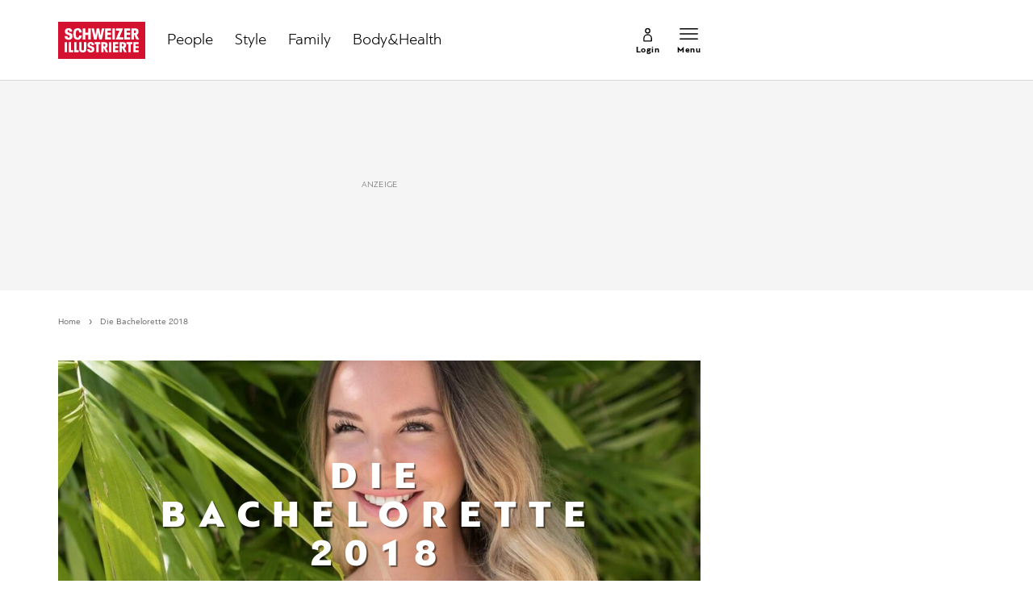

--- FILE ---
content_type: text/html; charset=utf-8
request_url: https://www.schweizer-illustrierte.ch/dossier/die-bachelorette-2018
body_size: 22310
content:
<!doctype html><html lang="de-CH"><head><script>window.eventQueueDataLayer=window.eventQueueDataLayer||[],window.dataLayer=window.dataLayer||[]</script><script>if(!document.location.pathname.startsWith("/widget/")&&!document.location.search.includes("rasch_disable_cmp")){var dlApiScript=document.createElement("script");dlApiScript.type="text/javascript",dlApiScript.src="https://cdn.cookielaw.org/scripttemplates/otSDKStub.js",dlApiScript.setAttribute("data-domain-script","640aa7be-6976-4736-ab59-547da755239e"),dlApiScript.setAttribute("data-document-language","true"),dlApiScript.async=!0,document.head.appendChild(dlApiScript)}</script><script>function OptanonWrapper(){}</script><script>function setOneTrustConsentForAll(){null!=window.OneTrust&&OneTrust.AllowAll()}function toggleConsentInfoDisplay(){null!=window.OneTrust&&OneTrust.ToggleInfoDisplay()}</script><script>function isPresentinDatalayer(e){return"view"===e.event&&window.dataLayer?.some((n=>n.cms_page_id==e?.cms_page_id))}function pushToDataLayer(e){if(window.dataLayer){isPresentinDatalayer(e)||window.dataLayer?.push(e)}}function loadGTM(){!function(e,n,t,a,o){e[a]=e[a]||[],e[a].push({"gtm.start":(new Date).getTime(),event:"gtm.js"});const s=n.getElementsByTagName(t)[0],r=n.createElement(t);r.async=!0,r.src="https://www.googletagmanager.com/gtm.js?id=GTM-M5QZP3XP&gtm_auth=UdFHE6ho8-vsLS4yWlBeQA&gtm_preview=env-1",s.parentNode.insertBefore(r,s)}(window,document,"script","dataLayer"),window.eventQueueDataLayer?.forEach((e=>{e&&pushToDataLayer(e)})),window.eventQueueDataLayer.push=function(e){e&&pushToDataLayer(e)}}function waitForConsentAndLoadGTM(){window.OneTrust?.IsAlertBoxClosed()?loadGTM():window.OneTrust?.OnConsentChanged((function(){loadGTM()}))}if(window.OneTrust)waitForConsentAndLoadGTM();else{const e=setInterval((()=>{window.OneTrust&&(clearInterval(e),waitForConsentAndLoadGTM())}),500)}</script><script>window.__GRAPHQL_HOST__="https://api.schweizer-illustrierte.ch/graphql",window.loadedImages={},window.loadedImagesArray=[],window.__INITIAL_STATE__= {"settings":{"activeMainChannel":"Default","activeContentType":"Keyword"},"route":{"locationBeforeTransitions":{"pathname":"\u002Fdossier\u002Fdie-bachelorette-2018","search":"","hash":"","action":"PUSH","key":null,"query":{}},"screenReady":true,"isRefetchingData":false,"isInitialPage":true,"vertical":"","loading":false,"isCrawler":false,"hasCustomTracking":false,"isHybridApp":false,"clientUrl":"https:\u002F\u002Fwww.schweizer-illustrierte.ch"},"scroll":{"scrollTop":0},"navigation":{"tree":null,"visibleNavigation":null,"activePublication":null,"activeVerticalMenu":null},"piano":{"pageMetadata":{"channelsHierarchy":[],"contentType":null,"publication":"schweizer_illustrierte","isPrintArticle":false,"isNativeContent":false,"pathname":"\u002Fdossier\u002Fdie-bachelorette-2018","publicationDate":"","restrictionStatus":null,"section":"","tags":null,"gcid":null,"subType":"","mainChannel":null,"page":null,"webinarId":null,"notInitialized":false,"cliffhangerTitle":null,"cliffhangerBulletpoints":[]},"userMetadata":{"idToken":"","externalSubscription":[],"initialAuthRequest":false},"browserMetadata":{"browserMode":"normal","isPushNotificationsSupported":false,"isPushNotificationsEnabled":false,"notificationsPermission":"default"},"isAccessGranted":false,"webinarAccessGranted":false,"isChatbotHidden":false},"auth":{"username":null,"givenName":null,"familyName":null,"email":null,"internalUserId":null,"registrationTimestamp":null,"subscriptionTimestamp":null,"isAuthenticated":false,"hasSubscriptions":false,"initialAuthRequest":false,"subscriptions":null,"gpNumber":null,"address":null,"birthday":null,"mobileNumber":null,"deviceId":"","realtime":null,"hasLegalAdviceAccess":false,"legalAdviceSubscriptions":null,"isChatbotAllowed":false},"comment":{"count":0},"alertList":{},"header":{"articleData":{},"title":"","isSinglePage":false,"contentType":"","noHeader":false},"bookmarkList":{}},window.__INITIAL_ADS_CONFIG__= {"config":{"platform":"MobileWeb","targeting":{"publication":"schweizer-illustrierte","subsection":"Die Bachelorette 2018","keywordCat":null,"keywords":null,"articleType":"Keyword","articleId":"96938","usersi":"0","olid":"0","articlePremium":"0"},"publisher":"schweizer-illustrierte.ch","ikjuzglkjfroef":true,"tracking":{},"isAdSuppressed":false,"channel":"ROS"},"slots":[],"helpers":[],"tracking":{}},window.__INITIAL_ADS_CONFIG__.tracking&&(window.__INITIAL_ADS_CONFIG__.tracking.initialStartTime=Date.now()),window.handleWysiwygLink=function(){return null},window.admTagMan=window.admTagMan||{},window.admTagMan.q=window.admTagMan.q||[],window.admTagMan.cq=window.admTagMan.cq||[];var isFrenchLanguage=window.__INITIAL_STATE__&&window.__INITIAL_STATE__.settings&&"fr"===window.__INITIAL_STATE__.settings.language,tagManagerUrl="https://cdn.ringier-advertising.ch/prod/tagmanager/schweizer-illustrierte.ch_de/latest/atm.js",tagManagerUrlFr="undefined"</script>  <script>window.__GRAPHQL_ORIGIN__=""</script>    <script>var atmScript = document.createElement("script"); atmScript.setAttribute('src', isFrenchLanguage ? tagManagerUrlFr : tagManagerUrl); atmScript.async = true; if (!document.location.pathname.startsWith('/widget/')) { document.head.appendChild(atmScript); }</script>   <script>function loadBrandingDayCss(){var t=document.createElement("script");t.setAttribute("src","/static/js/branding-day-css.adfd91a3.min.js"),t.setAttribute("type","text/javascript"),t.setAttribute("async",!1),document.head.appendChild(t)}function loadScript(t,e){var a=document.createElement("script");a.setAttribute("src",t),a.setAttribute("type","text/javascript"),a.setAttribute("async",!0),a.setAttribute("data-env","production"),a.setAttribute("data-auth-service-url","http://www.schweizer-illustrierte.ch/_/api/authentication/prod"),"function"==typeof e&&a.addEventListener("load",(()=>{loadBrandingDayCss()}),{once:!0}),document.head.appendChild(a)}document.location.pathname.startsWith("/widget/")||loadScript("/static/js/init-thirdparty.1db8f0e5.min.js",loadBrandingDayCss)</script><link rel="search" type="application/opensearchdescription+xml" href="/opensearch.xml" title="Suche"> <link rel="modulepreload" href="/static/js/vendors.4a58cded.js" as="script">
<link rel="modulepreload" href="/static/js/main.24557718.js" as="script">
<link rel="preload" href="/static/css/main.e0767fa3.css" as="style">
<link rel="preconnect" href="//cdn.schweizer-illustrierte.ch" >
<link rel="preconnect" href="//cdn.ringier-advertising.ch" >
<link rel="preconnect" href="//cdn.cookielaw.org" >
<link rel="dns-prefetch" href="//cdn.schweizer-illustrierte.ch">
<link rel="dns-prefetch" href="//tags.tiqcdn.com">
<link rel="dns-prefetch" href="//adserver.adtech.de">
<link rel="dns-prefetch" href="//cdn.ringier-advertising.ch">
<link rel="dns-prefetch" href="//buy.tinypass.com">
<link rel="dns-prefetch" href="//cdn.tinypass.com">
<link rel="dns-prefetch" href="//experience.tinypass.com">
<link rel="dns-prefetch" href="//login.onelog.ch">
<link rel="dns-prefetch" href="//cdn.cookielaw.org">
<link rel="dns-prefetch" href="//raetselfabrik.de"><title data-rh="true">Die Bachelorette 2018 - Alles zum Thema Die Bachelorette 2018 im Überblick | Schweizer Illustrierte</title><meta data-rh="true" name="base" content="https://www.schweizer-illustrierte.ch"/><meta data-rh="true" name="robots" content="index,follow,noodp,noopener,noarchive"/><meta data-rh="true" name="vf:url" content="https://www.schweizer-illustrierte.ch/dossier/die-bachelorette-2018"/><meta data-rh="true" name="viewport" content="width=device-width, initial-scale=1"/><meta data-rh="true" name="charset" content="UTF-8"/><meta data-rh="true" http-equiv="content-type" content="text/html; charset=utf-8"/><meta data-rh="true" name="mobile-web-app-capable" content="yes"/><meta data-rh="true" property="og:type" content="article"/><meta data-rh="true" name="apple-mobile-web-app-capable" content="yes"/><meta data-rh="true" name="robots" content="max-image-preview:large"/><meta data-rh="true" name="robots" content="max-video-preview:-1"/><meta data-rh="true" name="robots" content="max-snippet:-1"/><meta data-rh="true" name="google-site-verification" content="4QM0ylIOUnpsiAnwXTXYyyzvlGcj8xQWIuiU9KU5RZE"/><meta data-rh="true" name="msapplication-TileColor" content="#ffffff"/><meta data-rh="true" name="theme-color" content="#ffffff"/><meta data-rh="true" name="article:publisher" content="https://www.facebook.com/SchweizerIllustrierte"/><meta data-rh="true" property="fb:app_id" content="221714391181050"/><meta data-rh="true" property="fb:admins" content="69838906408"/><meta data-rh="true" property="fb:pages" content="69838906408"/><meta data-rh="true" property="og:site_name" content="Schweizer Illustrierte"/><meta data-rh="true" property="og:locale" content="de_DE"/><meta data-rh="true" name="apple-mobile-web-app-title" content="Schweizer Illustrierte"/><meta data-rh="true" name="apple-mobile-web-app-status-bar-style" content="white-translucent"/><meta data-rh="true" name="vf:domain" content="www.schweizer-illustrierte.ch"/><meta data-rh="true" property="og:description" content="Die neusten Artikel, Infos und News zu Die Bachelorette 2018 im Überblick - Alle Schlagzeilen und die letzten Nachrichten für Sie zusammengestellt."/><meta data-rh="true" property="og:image" content="https://www.schweizer-illustrierte.ch/fp/1200/675/533/608/sites/default/files/si/bachelorette_2018.jpeg"/><meta data-rh="true" property="og:image:secure_url" content="https://www.schweizer-illustrierte.ch/fp/1200/675/533/608/sites/default/files/si/bachelorette_2018.jpeg"/><meta data-rh="true" property="og:title" content="Die Bachelorette 2018 - Alles zum Thema Die Bachelorette 2018 im Überblick | Schweizer Illustrierte"/><meta data-rh="true" name="twitter:title" content="Die Bachelorette 2018 - Alles zum Thema Die Bachelorette 2018 im Überblick | Schweizer Illustrierte"/><meta data-rh="true" name="twitter:image:src" content="https://www.schweizer-illustrierte.ch/fp/1200/675/533/608/sites/default/files/si/bachelorette_2018.jpeg"/><meta data-rh="true" name="twitter:description" content="Die neusten Artikel, Infos und News zu Die Bachelorette 2018 im Überblick - Alle Schlagzeilen und die letzten Nachrichten für Sie zusammengestellt."/><meta data-rh="true" name="description" content="Die neusten Artikel, Infos und News zu Die Bachelorette 2018 im Überblick - Alle Schlagzeilen und die letzten Nachrichten für Sie zusammengestellt."/><meta data-rh="true" name="parsely-type" content="sectionpage"/><meta data-rh="true" property="og:url" content="https://www.schweizer-illustrierte.ch/dossier/die-bachelorette-2018"/><link data-rh="true" rel="shortcut icon" type="image/x-icon" href="/static/media/9680cfb61965bba00d78b456d84d5ff5.ico"/><link data-rh="true" rel="apple-touch-icon" sizes="57x57" href="/static/media/9790289910f8f07a5a472ec6bd9b69c5.png"/><link data-rh="true" rel="apple-touch-icon" sizes="60x60" href="/static/media/0655fd9fefd58d62f456f6599aa43cfb.png"/><link data-rh="true" rel="apple-touch-icon" sizes="72x72" href="/static/media/0ca806b2be33558412b70fa7d36275f8.png"/><link data-rh="true" rel="apple-touch-icon" sizes="76x76" href="/static/media/35c7cc779b469fb031ab0c3e2f1e38ad.png"/><link data-rh="true" rel="apple-touch-icon" sizes="114x114" href="/static/media/d645307244a4f2f987c7017ee3cba359.png"/><link data-rh="true" rel="apple-touch-icon" sizes="120x120" href="/static/media/653c402141dd90aaf3a8d237450dbdb0.png"/><link data-rh="true" rel="apple-touch-icon" sizes="144x144" href="/static/media/80f10bd6ea2d2ff7ddf9855bad6f480e.png"/><link data-rh="true" rel="apple-touch-icon" sizes="152x152" href="/static/media/36562bf9dac270069c8b8b9a503abe27.png"/><link data-rh="true" rel="apple-touch-icon" sizes="180x180" href="/static/media/29b23e913608249ddade545b51b16a4f.png"/><link data-rh="true" rel="apple-touch-icon" href="/static/media/29b23e913608249ddade545b51b16a4f.png"/><link data-rh="true" rel="apple-touch-icon-precomposed" href="/static/media/29b23e913608249ddade545b51b16a4f.png"/><link data-rh="true" rel="apple-touch-startup-image" media="(device-width: 320px) and (device-height: 568px) and (-webkit-device-pixel-ratio: 2) and (orientation: portrait)" href="/static/media/8049b3e51fa59b1ff115230048b96f23.png"/><link data-rh="true" rel="apple-touch-startup-image" media="(device-width: 320px) and (device-height: 568px) and (-webkit-device-pixel-ratio: 2) and (orientation: landscape)" href="/static/media/85683e525ec7730c3c5a75bbc435def8.png"/><link data-rh="true" rel="apple-touch-startup-image" media="(device-width: 375px) and (device-height: 667px) and (-webkit-device-pixel-ratio: 2) and (orientation: portrait)" href="/static/media/ca278b819aef562c165094a9a00eaad5.png"/><link data-rh="true" rel="apple-touch-startup-image" media="(device-width: 375px) and (device-height: 667px) and (-webkit-device-pixel-ratio: 2) and (orientation: landscape)" href="/static/media/5c7e66de075d6fbd9213bb4880951342.png"/><link data-rh="true" rel="apple-touch-startup-image" media="(device-width: 414px) and (device-height: 736px) and (-webkit-device-pixel-ratio: 3) and (orientation: portrait)" href="/static/media/d0083522104779f00ef5a9cedda51029.png"/><link data-rh="true" rel="apple-touch-startup-image" media="(device-width: 414px) and (device-height: 736px) and (-webkit-device-pixel-ratio: 3) and (orientation: landscape)" href="/static/media/f6e42f9e94d6ee372cc848d7d4850224.png"/><link data-rh="true" rel="apple-touch-startup-image" media="(device-width: 375px) and (device-height: 812px) and (-webkit-device-pixel-ratio: 3) and (orientation: portrait)" href="/static/media/e57706db394ccdc5939276959e7d87dd.png"/><link data-rh="true" rel="apple-touch-startup-image" media="(device-width: 375px) and (device-height: 812px) and (-webkit-device-pixel-ratio: 3) and (orientation: landscape)" href="/static/media/8156e6dcf3f13c3e25d288a74d3a5642.png"/><link data-rh="true" rel="apple-touch-startup-image" media="(device-width: 414px) and (device-height: 896px) and (-webkit-device-pixel-ratio: 2) and (orientation: portrait)" href="/static/media/557c7d19ffb2eba075206dcaff39958e.png"/><link data-rh="true" rel="apple-touch-startup-image" media="(device-width: 414px) and (device-height: 896px) and (-webkit-device-pixel-ratio: 2) and (orientation: landscape)" href="/static/media/7fa2c2e521cd6cf5026862a63a1ed09b.png"/><link data-rh="true" rel="apple-touch-startup-image" media="(device-width: 414px) and (device-height: 896px) and (-webkit-device-pixel-ratio: 3) and (orientation: portrait)" href="/static/media/ac463a413c41267b7a29fd8931afe680.png"/><link data-rh="true" rel="apple-touch-startup-image" media="(device-width: 414px) and (device-height: 896px) and (-webkit-device-pixel-ratio: 3) and (orientation: landscape)" href="/static/media/99e56b8507959e62f6e2b99b099cd1db.png"/><link data-rh="true" rel="apple-touch-startup-image" media="(device-width: 768px) and (device-height: 1024px) and (-webkit-device-pixel-ratio: 2) and (orientation: portrait)" href="/static/media/af13385d587100a43cbccda79d02e286.png"/><link data-rh="true" rel="apple-touch-startup-image" media="(device-width: 768px) and (device-height: 1024px) and (-webkit-device-pixel-ratio: 2) and (orientation: landscape)" href="/static/media/8564a678763f1a651712d2ff05dc7407.png"/><link data-rh="true" rel="apple-touch-startup-image" media="(device-width: 834px) and (device-height: 1112px) and (-webkit-device-pixel-ratio: 2) and (orientation: portrait)" href="/static/media/16429526e843a45247d479e6b609059c.png"/><link data-rh="true" rel="apple-touch-startup-image" media="(device-width: 834px) and (device-height: 1112px) and (-webkit-device-pixel-ratio: 2) and (orientation: landscape)" href="/static/media/bb6e7857eb071e383cddb58e6248a0b0.png"/><link data-rh="true" rel="apple-touch-startup-image" media="(device-width: 1024px) and (device-height: 1366px) and (-webkit-device-pixel-ratio: 2) and (orientation: portrait)" href="/static/media/7e2888e9b0026ee06b3d313e8de341e9.png"/><link data-rh="true" rel="apple-touch-startup-image" media="(device-width: 1024px) and (device-height: 1366px) and (-webkit-device-pixel-ratio: 2) and (orientation: landscape)" href="/static/media/763ff9853c9f9a2554f4070356481ded.png"/><link data-rh="true" rel="apple-touch-startup-image" media="(device-width: 834px) and (device-height: 1194px) and (-webkit-device-pixel-ratio: 2) and (orientation: portrait)" href="/static/media/1a318e2007c3f683c058d156fb54e743.png"/><link data-rh="true" rel="apple-touch-startup-image" media="(device-width: 834px) and (device-height: 1194px) and (-webkit-device-pixel-ratio: 2) and (orientation: landscape)" href="/static/media/3da4740073d90ba0156bd29180532fc1.png"/><link data-rh="true" rel="icon" type="image/png" sizes="16x16" href="/static/media/602125a0035cdd540ff5f067910e8342.png"/><link data-rh="true" rel="icon" type="image/png" sizes="32x32" href="/static/media/46fc72c4b2296f561f53e2a2245c17a4.png"/><link data-rh="true" rel="icon" type="image/png" sizes="96x96" href="/static/media/4d48682d8117f9ad5c0977ef18d5e8e8.png"/><link data-rh="true" rel="icon" type="image/png" sizes="36x36" href="/static/media/6a787f21e6a194a2ebbdd4105b6563c5.png"/><link data-rh="true" rel="icon" type="image/png" sizes="48x48" href="/static/media/d6eea018b3dcf397d29c253e54eb97f8.png"/><link data-rh="true" rel="icon" type="image/png" sizes="72x72" href="/static/media/0ca806b2be33558412b70fa7d36275f8.png"/><link data-rh="true" rel="icon" type="image/png" sizes="96x96" href="/static/media/6da55cb52763511e11c14b175c73dcb5.png"/><link data-rh="true" rel="icon" type="image/png" sizes="144x144" href="/static/media/80f10bd6ea2d2ff7ddf9855bad6f480e.png"/><link data-rh="true" rel="icon" type="image/png" sizes="192x192" href="/static/media/d1b7ff01cc32f192bbac0fd0f8ee9e05.png"/><link data-rh="true" rel="alternate" type="application/atom+xml" href="https://www.schweizer-illustrierte.ch/rss_feed" title="Schweizer Illustrierte RSS Feed"/><link data-rh="true" rel="canonical" href="https://www.schweizer-illustrierte.ch/dossier/die-bachelorette-2018"/><link data-rh="true" rel="preload" href="/fp/420/280/1184/299/sites/default/files/si/homestory_adela_smajic_3.jpg" as="image" media="(max-width:759px)"/><link data-rh="true" rel="preload" href="/fp/660/440/1184/299/sites/default/files/si/homestory_adela_smajic_3.jpg" as="image" media="(min-width:760px) and (max-width:1679px)"/><link data-rh="true" rel="preload" href="/fp/1155/770/1184/299/sites/default/files/si/homestory_adela_smajic_3.jpg" as="image" media="(min-width:1680px)"/><script data-rh="true" type="application/ld+json">{"@graph":[{"@context":"https://schema.org","@type":"Organization","@id":"https://www.schweizer-illustrierte.ch/#/schema/Organization/2","url":"https://www.ringier.com/","name":"Ringier","legalName":"Ringier AG","alternateName":"ringier.com","description":"Ringier is a family-owned media group with brands in Europe and Africa that focus on media, e-commerce, marketplaces and entertainment.","email":"info@ringier.ch","telephone":"+41442596111","address":{"@type":"PostalAddress","@id":"https://www.schweizer-illustrierte.ch/#/schema/Address/Organization/1"},"sameAs":["https://www.linkedin.com/company/ringier/","https://twitter.com/ringier_ag","https://www.facebook.com/ringierag/","https://www.youtube.com/user/RingierComm","https://www.instagram.com/ringier_ag"]},{"@context":"https://schema.org","@type":"NewsMediaOrganization","@id":"https://www.schweizer-illustrierte.ch/#/schema/Organization/1","url":"https://www.schweizer-illustrierte.ch/dossier/die-bachelorette-2018","name":"Schweizer Illustrierte","legalName":"Ringier AG | Ringier Medien Schweiz","logo":{"@type":"ImageObject","@id":"https://www.schweizer-illustrierte.ch/static/media/216d0edd54ac9fcc8e2782a570f7fd42.png","url":"https://www.schweizer-illustrierte.ch/static/media/216d0edd54ac9fcc8e2782a570f7fd42.png","contentUrl":"https://www.schweizer-illustrierte.ch/static/media/216d0edd54ac9fcc8e2782a570f7fd42.png"},"image":[{"@type":"ImageObject","@id":"https://www.schweizer-illustrierte.ch/static/media/216d0edd54ac9fcc8e2782a570f7fd42.png"},{"@type":"ImageObject","@id":""}],"parentOrganization":{"@type":"Organization","@id":"https://www.schweizer-illustrierte.ch/#/schema/Organization/2"},"sameAs":["https://www.facebook.com/SchweizerIllustrierte","https://www.instagram.com/schweizer_illustrierte/","https://www.youtube.com/user/SIOnlineYT","https://de.wikipedia.org/wiki/Schweizer_Illustrierte"],"address":{"@type":"PostalAddress","streetAddress":"Flurstrasse 55","addressLocality":"Zürich","addressRegion":"Zürich","postalCode":"8048","addressCountry":"CH"},"contactPoint":{"@type":"ContactPoint","contactType":"customer service","telephone":"+41 (0) 58 269 26 26","email":"info@schweizer-illustrierte.ch"},"potentialAction":null,"employee":null},{"@context":"https://schema.org","@type":"WebSite","@id":"https://www.schweizer-illustrierte.ch/#/schema/WebSite/1","url":"https://www.schweizer-illustrierte.ch/dossier/die-bachelorette-2018","name":"Schweizer Illustrierte","alternateName":"Ringier AG | Ringier Medien Schweiz","publisher":{"@id":"https://www.schweizer-illustrierte.ch/#/schema/Organization/1"}},{"@context":"https://schema.org","@type":"WebPage","@id":"https://www.schweizer-illustrierte.ch/dossier/die-bachelorette-2018","url":"https://www.schweizer-illustrierte.ch/dossier/die-bachelorette-2018","name":"Schweizer Illustrierte","isPartOf":{"@type":"WebSite","@id":"https://www.schweizer-illustrierte.ch/#/schema/WebSite/1"},"publisher":{"@type":"NewsMediaOrganization","@id":"https://www.schweizer-illustrierte.ch/#/schema/Organization/1"},"breadcrumb":{"@type":"BreadcrumbList","@id":"https://www.schweizer-illustrierte.ch/#/schema/BreadcrumbList/dossier/die-bachelorette-2018"}},{"@id":"https://www.schweizer-illustrierte.ch/dossier/die-bachelorette-2018","isAccessibleForFree":true}]}</script><script data-rh="true" type="application/ld+json">{"@context":"https://schema.org","@id":"https://www.schweizer-illustrierte.ch/#/schema/BreadcrumbList/dossier/die-bachelorette-2018","@type":"BreadcrumbList","itemListElement":[{"@type":"ListItem","position":1,"name":"Home","item":"https://www.schweizer-illustrierte.ch","url":"https://www.schweizer-illustrierte.ch"},{"@type":"ListItem","position":2,"name":"Die Bachelorette 2018"}]}</script> <script>(()=>{"use strict";var e={},t={};function r(n){var o=t[n];if(void 0!==o)return o.exports;var a=t[n]={id:n,loaded:!1,exports:{}};return e[n].call(a.exports,a,a.exports,r),a.loaded=!0,a.exports}r.m=e,(()=>{var e=[];r.O=(t,n,o,a)=>{if(!n){var i=1/0;for(u=0;u<e.length;u++){for(var[n,o,a]=e[u],l=!0,d=0;d<n.length;d++)(!1&a||i>=a)&&Object.keys(r.O).every((e=>r.O[e](n[d])))?n.splice(d--,1):(l=!1,a<i&&(i=a));if(l){e.splice(u--,1);var s=o();void 0!==s&&(t=s)}}return t}a=a||0;for(var u=e.length;u>0&&e[u-1][2]>a;u--)e[u]=e[u-1];e[u]=[n,o,a]}})(),r.n=e=>{var t=e&&e.__esModule?()=>e.default:()=>e;return r.d(t,{a:t}),t},(()=>{var e,t=Object.getPrototypeOf?e=>Object.getPrototypeOf(e):e=>e.__proto__;r.t=function(n,o){if(1&o&&(n=this(n)),8&o)return n;if("object"==typeof n&&n){if(4&o&&n.__esModule)return n;if(16&o&&"function"==typeof n.then)return n}var a=Object.create(null);r.r(a);var i={};e=e||[null,t({}),t([]),t(t)];for(var l=2&o&&n;"object"==typeof l&&!~e.indexOf(l);l=t(l))Object.getOwnPropertyNames(l).forEach((e=>i[e]=()=>n[e]));return i.default=()=>n,r.d(a,i),a}})(),r.d=(e,t)=>{for(var n in t)r.o(t,n)&&!r.o(e,n)&&Object.defineProperty(e,n,{enumerable:!0,get:t[n]})},r.f={},r.e=e=>Promise.all(Object.keys(r.f).reduce(((t,n)=>(r.f[n](e,t),t)),[])),r.u=e=>"static/js/"+({148:"ImageGalleryHero",354:"MinistageChannelSponsorSlider",532:"ImageGallery",631:"StyleguideParagraphs",634:"StyleguideButton",693:"ToastContainer",739:"FileUploader",846:"file-type",866:"Styleguide",949:"StyleguideTypography"}[e]||e)+"."+{9:"18c7e6ad",148:"6ed1dbda",354:"b4efcad0",532:"0a620eae",631:"f438e0e6",634:"623d7028",693:"56fa5d41",695:"a62194dc",739:"eb89a19b",846:"9089ce7c",866:"c7be17da",949:"eab9007f"}[e]+".chunk.js",r.miniCssF=e=>"static/css/"+{148:"ImageGalleryHero",354:"MinistageChannelSponsorSlider",532:"ImageGallery",631:"StyleguideParagraphs",634:"StyleguideButton",693:"ToastContainer",866:"Styleguide",949:"StyleguideTypography"}[e]+"."+{148:"5ab6c02b",354:"481a5f31",532:"b7ae026c",631:"7ea19742",634:"3029ae2c",693:"d9448f44",866:"939c1787",949:"6d415cbe"}[e]+".chunk.css",r.g=function(){if("object"==typeof globalThis)return globalThis;try{return this||new Function("return this")()}catch(e){if("object"==typeof window)return window}}(),r.hmd=e=>((e=Object.create(e)).children||(e.children=[]),Object.defineProperty(e,"exports",{enumerable:!0,set:()=>{throw new Error("ES Modules may not assign module.exports or exports.*, Use ESM export syntax, instead: "+e.id)}}),e),r.o=(e,t)=>Object.prototype.hasOwnProperty.call(e,t),(()=>{var e={},t="frontend:";r.l=(n,o,a,i)=>{if(e[n])e[n].push(o);else{var l,d;if(void 0!==a)for(var s=document.getElementsByTagName("script"),u=0;u<s.length;u++){var f=s[u];if(f.getAttribute("src")==n||f.getAttribute("data-webpack")==t+a){l=f;break}}l||(d=!0,(l=document.createElement("script")).charset="utf-8",l.timeout=120,r.nc&&l.setAttribute("nonce",r.nc),l.setAttribute("data-webpack",t+a),l.src=n),e[n]=[o];var c=(t,r)=>{l.onerror=l.onload=null,clearTimeout(p);var o=e[n];if(delete e[n],l.parentNode&&l.parentNode.removeChild(l),o&&o.forEach((e=>e(r))),t)return t(r)},p=setTimeout(c.bind(null,void 0,{type:"timeout",target:l}),12e4);l.onerror=c.bind(null,l.onerror),l.onload=c.bind(null,l.onload),d&&document.head.appendChild(l)}}})(),r.r=e=>{"undefined"!=typeof Symbol&&Symbol.toStringTag&&Object.defineProperty(e,Symbol.toStringTag,{value:"Module"}),Object.defineProperty(e,"__esModule",{value:!0})},r.nmd=e=>(e.paths=[],e.children||(e.children=[]),e),r.p="/",(()=>{if("undefined"!=typeof document){var e=e=>new Promise(((t,n)=>{var o=r.miniCssF(e),a=r.p+o;if(((e,t)=>{for(var r=document.getElementsByTagName("link"),n=0;n<r.length;n++){var o=(i=r[n]).getAttribute("data-href")||i.getAttribute("href");if("stylesheet"===i.rel&&(o===e||o===t))return i}var a=document.getElementsByTagName("style");for(n=0;n<a.length;n++){var i;if((o=(i=a[n]).getAttribute("data-href"))===e||o===t)return i}})(o,a))return t();((e,t,r,n,o)=>{var a=document.createElement("link");a.rel="stylesheet",a.type="text/css",a.onerror=a.onload=r=>{if(a.onerror=a.onload=null,"load"===r.type)n();else{var i=r&&("load"===r.type?"missing":r.type),l=r&&r.target&&r.target.href||t,d=new Error("Loading CSS chunk "+e+" failed.\n("+l+")");d.code="CSS_CHUNK_LOAD_FAILED",d.type=i,d.request=l,a.parentNode&&a.parentNode.removeChild(a),o(d)}},a.href=t,document.head.appendChild(a)})(e,a,0,t,n)})),t={121:0};r.f.miniCss=(r,n)=>{t[r]?n.push(t[r]):0!==t[r]&&{148:1,354:1,532:1,631:1,634:1,693:1,866:1,949:1}[r]&&n.push(t[r]=e(r).then((()=>{t[r]=0}),(e=>{throw delete t[r],e})))}}})(),(()=>{var e={121:0};r.f.j=(t,n)=>{var o=r.o(e,t)?e[t]:void 0;if(0!==o)if(o)n.push(o[2]);else if(121!=t){var a=new Promise(((r,n)=>o=e[t]=[r,n]));n.push(o[2]=a);var i=r.p+r.u(t),l=new Error;r.l(i,(n=>{if(r.o(e,t)&&(0!==(o=e[t])&&(e[t]=void 0),o)){var a=n&&("load"===n.type?"missing":n.type),i=n&&n.target&&n.target.src;l.message="Loading chunk "+t+" failed.\n("+a+": "+i+")",l.name="ChunkLoadError",l.type=a,l.request=i,o[1](l)}}),"chunk-"+t,t)}else e[t]=0},r.O.j=t=>0===e[t];var t=(t,n)=>{var o,a,[i,l,d]=n,s=0;if(i.some((t=>0!==e[t]))){for(o in l)r.o(l,o)&&(r.m[o]=l[o]);if(d)var u=d(r)}for(t&&t(n);s<i.length;s++)a=i[s],r.o(e,a)&&e[a]&&e[a][0](),e[a]=0;return r.O(u)},n=self.webpackChunkfrontend=self.webpackChunkfrontend||[];n.forEach(t.bind(null,0)),n.push=t.bind(null,n.push.bind(n))})()})()</script><link href="/static/css/main.e0767fa3.css" rel="stylesheet"><meta name="theme-color" content="#ffffff" /><link rel="manifest" href="/manifest.5cc7c29f2ea616509d8354cf932325f1.json" /></head><body class=""><div id="top_special_1" classname="ad-wrapper"></div><div id="app"><div id="modal-root"></div><div class="oVN0iFuT"><div class="Jnssa4og"><div></div><div class="site-header"><div class="TK2XtEmr is-in-view"><div class="TK2XtEmr is-in-view"><div class="header-placeholder sMmSTWat"><header class="j9HJ13Pd"><div class=""><div class="site-header KJhgMVDk dubZooZM"><div class="container-wrapper ZPd_ooYO iFjmTrk3"><div class="ozdeIWNc B1IL6Y8N ipvfPaCr"><div class="dgoG8qeD"><div class="gg3WWNxt"><a href="/"><div class="yCv40U6b"><svg viewBox="0 0 294.61 124.55" version="1.2" class="hz7PXjwT" xmlns="http://www.w3.org/2000/svg" xmlns:xlink="http://www.w3.org/1999/xlink"><title>Schweizer Illustrierte Logo</title><style type="text/css"></style><g id="Logo"><rect x="-0.01" y="0" class="st0" width="294.64" height="124.56"></rect><path fill="#D51030" d="M23.33,54.25c-0.68-1.52-0.95-3.05-0.95-5.99h9.41c0,1.94,0.11,2.68,0.42,3.36c0.53,1.26,1.63,2,3.47,2 c1.74,0,2.89-0.63,3.42-1.79c0.21-0.53,0.32-1.05,0.32-2.16c0-1.21-0.16-1.74-0.37-2.26c-1-2.26-4.37-2.94-7.78-4.21 c-3.05-1.16-6.05-2.84-7.36-5.73c-0.53-1.26-0.84-2.73-0.84-5c0-2.16,0.32-3.58,0.95-5.05c1.63-3.63,5.63-5.89,11.36-5.89 c5.42,0,9.26,1.95,10.99,5.73c0.68,1.53,0.89,2.84,0.89,5.94h-8.78c0-1.95-0.1-2.74-0.42-3.47c-0.47-1.1-1.47-1.68-3.05-1.68 c-1.58,0-2.63,0.68-3.05,1.68c-0.21,0.47-0.26,0.79-0.26,1.84c0,0.95,0.05,1.47,0.32,2.05c0.84,1.84,3.84,2.42,7.26,3.58 c3.95,1.42,7.15,2.89,8.57,6.05c0.63,1.42,0.84,2.89,0.84,5.36c0,2.47-0.26,4-0.95,5.52c-1.79,4-6.26,6.21-12.36,6.21 C28.9,60.35,24.96,57.83,23.33,54.25"></path><polygon fill="#FFFFFF" points="83.46,22.38 91.98,22.38 91.98,36.84 101.86,36.84 101.86,22.38 110.38,22.38 110.38,59.51 101.86,59.51 101.86,44.21 91.98,44.21 91.98,59.51 83.46,59.51 	"></polygon><polygon fill="#FFFFFF" points="156.19,22.38 147.93,59.51 139.1,59.51 134.68,35.9 130.21,59.51 121.48,59.51 113.07,22.38 121.38,22.38 126.06,45.99 130.37,22.38 139.05,22.38 143.31,45.84 147.88,22.38 	"></polygon><polygon fill="#FFFFFF" points="158.87,22.38 178.91,22.38 178.91,29.69 167.39,29.69 167.39,36.84 178.75,36.84 178.75,43.94 167.39,43.94 167.39,52.2 178.91,52.2 178.91,59.51 158.87,59.51 	"></polygon><rect x="183.33" y="22.38" fill="#FFFFFF" width="8.52" height="37.13"></rect><polygon fill="#FFFFFF" points="207.22,29.64 195.76,29.64 195.76,22.38 219.58,22.38 207.43,52.25 220.26,52.25 220.26,59.51 194.97,59.51 	"></polygon><polygon fill="#FFFFFF" points="223.63,22.38 243.67,22.38 243.67,29.69 232.15,29.69 232.15,36.84 243.51,36.84 243.51,43.94 232.15,43.94 232.15,52.2 243.67,52.2 243.67,59.51 223.63,59.51 	"></polygon><path fill="#FFFFFF" d="M256.14,37.89h2.58c2.06,0,3.41-0.53,3.97-1.74c0.31-0.63,0.41-1.26,0.41-2.84c0-1.52-0.1-2.1-0.41-2.73 c-0.62-1.26-1.96-1.63-3.97-1.63h-2.58V37.89z M257.27,43.84h-1.13v15.67h-8.35V22.38h13.41c5.06,0,8.15,1.58,9.64,4.84 c0.62,1.42,0.88,3.05,0.88,5.89c0,2.79-0.26,4.47-0.88,5.89c-0.93,2.31-2.63,3.79-5.1,4.42l8.25,16.09h-9.03L257.27,43.84z"></path><rect x="22.38" y="68.68" fill="#FFFFFF" width="7.69" height="33.5"></rect><polygon fill="#FFFFFF" points="34.92,68.68 42.26,68.68 42.26,95.34 50.13,95.34 50.13,102.17 34.92,102.17 	"></polygon><polygon fill="#FFFFFF" points="53.3,68.68 60.98,68.68 60.98,95.34 68.48,95.34 68.48,102.17 53.3,102.17 	"></polygon><path fill="#FFFFFF" d="M71.06,92.02V68.68h7.73v22.92c0,2.89,1.23,4.55,4.08,4.55c2.94,0,4.22-1.66,4.22-4.55V68.68h7.73v23.34 c0,7.54-3.61,10.91-11.96,10.91C74.57,102.93,71.06,99.56,71.06,92.02"></path><path fill="#FFFFFF" d="M99.04,97.43c-0.62-1.38-0.85-2.75-0.85-5.41h8.49c0,1.75,0.1,2.42,0.38,3.04c0.47,1.14,1.47,1.8,3.13,1.8 c1.57,0,2.61-0.57,3.08-1.61c0.19-0.47,0.29-0.95,0.29-1.95c0-1.09-0.14-1.57-0.33-2.04c-0.9-2.04-3.94-2.66-7.02-3.8 c-2.75-1.04-5.46-2.56-6.64-5.17c-0.47-1.14-0.76-2.47-0.76-4.51c0-1.95,0.29-3.23,0.85-4.56c1.47-3.27,5.08-5.31,10.25-5.31 c4.89,0,8.35,1.75,9.91,5.17c0.62,1.38,0.81,2.56,0.81,5.36h-7.92c0-1.75-0.1-2.47-0.38-3.13c-0.43-1-1.33-1.52-2.75-1.52 c-1.42,0-2.37,0.62-2.75,1.52c-0.19,0.43-0.24,0.71-0.24,1.66c0,0.85,0.05,1.33,0.29,1.85c0.76,1.66,3.46,2.18,6.55,3.23 c3.56,1.28,6.45,2.61,7.73,5.46c0.57,1.28,0.76,2.61,0.76,4.84c0,2.23-0.24,3.6-0.85,4.98c-1.61,3.61-5.65,5.6-11.15,5.6 C104.07,102.93,100.51,100.65,99.04,97.43"></path><polygon fill="#FFFFFF" points="128.81,75.27 122.86,75.27 122.86,68.68 142.47,68.68 142.47,75.27 136.5,75.27 136.5,102.17 128.81,102.17 	"></polygon><path fill="#FFFFFF" d="M153.73,82.67h2.32c1.86,0,3.07-0.48,3.58-1.57c0.28-0.57,0.37-1.14,0.37-2.56c0-1.38-0.09-1.9-0.37-2.47 c-0.56-1.14-1.77-1.47-3.58-1.47h-2.32V82.67z M154.75,88.04h-1.02v14.14h-7.53V68.68h12.09c4.55,0,7.34,1.42,8.69,4.36 c0.56,1.28,0.79,2.75,0.79,5.31c0,2.52-0.23,4.03-0.79,5.31c-0.83,2.09-2.37,3.42-4.6,3.99l7.44,14.52h-8.13L154.75,88.04z"></path><rect x="172.61" y="68.68" fill="#FFFFFF" width="7.69" height="33.5"></rect><polygon fill="#FFFFFF" points="184.97,68.68 203.05,68.68 203.05,75.27 192.66,75.27 192.66,81.73 202.9,81.73 202.9,88.13 192.66,88.13 192.66,95.58 203.05,95.58 203.05,102.17 184.97,102.17 	"></polygon><path fill="#FFFFFF" d="M214.87,82.67h2.33c1.86,0,3.07-0.48,3.59-1.57c0.28-0.57,0.37-1.14,0.37-2.56c0-1.38-0.09-1.9-0.37-2.47 c-0.56-1.14-1.77-1.47-3.59-1.47h-2.33V82.67z M215.89,88.04h-1.02v14.14h-7.54V68.68h12.1c4.56,0,7.35,1.42,8.7,4.36 c0.56,1.28,0.79,2.75,0.79,5.31c0,2.52-0.23,4.03-0.79,5.31c-0.84,2.09-2.37,3.42-4.61,3.99l7.45,14.52h-8.14L215.89,88.04z"></path><polygon fill="#FFFFFF" points="237.17,75.27 231.2,75.27 231.2,68.68 250.8,68.68 250.8,75.27 244.86,75.27 244.86,102.17 237.17,102.17 	"></polygon><polygon fill="#FFFFFF" points="254.21,68.68 272.29,68.68 272.29,75.27 261.9,75.27 261.9,81.73 272.14,81.73 272.14,88.13 261.9,88.13 261.9,95.58 272.29,95.58 272.29,102.17 254.21,102.17 	"></polygon><path fill="#FFFFFF" d="M69.46,52.04c-0.72,0.79-1.71,1.47-3.58,1.47c-2.37,0-3.91-1.1-4.79-3.1c-0.62-1.53-0.87-4.15-0.87-9.46 c0-0.01,0-0.01,0-0.02l0,0c0,0,0,0,0-0.01c0,0,0,0,0-0.01l0,0c0-0.01,0-0.01,0-0.02c0-5.31,0.26-7.94,0.87-9.46 c0.88-2,2.42-3.1,4.79-3.1c1.87,0,2.86,0.69,3.58,1.47c0.95,1.03,1.39,3.05,1.39,5.83h8.85c-0.1-4.68-1.44-8.15-4.12-10.62 c-2.37-2.21-5.38-3.47-9.29-3.47c-6.59,0-10.96,3.05-13.23,8.15c-1.18,2.68-1.65,5.56-1.65,11.22l0,0c0,0,0,0,0,0.01 c0,0,0,0,0,0.01l0,0c0,5.66,0.46,8.54,1.65,11.22c2.26,5.1,6.64,8.15,13.23,8.15c3.91,0,6.93-1.26,9.29-3.47 c2.68-2.47,4.02-5.94,4.12-10.62h-8.85C70.85,48.99,70.4,51.01,69.46,52.04z"></path><rect x="-0.01" y="0" fill="#D51130" width="294.64" height="124.56"></rect><path fill="#FFFFFF" d="M23.33,54.25c-0.68-1.52-0.95-3.05-0.95-5.99h9.41c0,1.94,0.11,2.68,0.42,3.36c0.53,1.26,1.63,2,3.47,2 c1.74,0,2.89-0.63,3.42-1.79c0.21-0.53,0.32-1.05,0.32-2.16c0-1.21-0.16-1.74-0.37-2.26c-1-2.26-4.37-2.94-7.78-4.21 c-3.05-1.16-6.05-2.84-7.36-5.73c-0.53-1.26-0.84-2.73-0.84-5c0-2.16,0.32-3.58,0.95-5.05c1.63-3.63,5.63-5.89,11.36-5.89 c5.42,0,9.26,1.95,10.99,5.73c0.68,1.53,0.89,2.84,0.89,5.94h-8.78c0-1.95-0.1-2.74-0.42-3.47c-0.47-1.1-1.47-1.68-3.05-1.68 c-1.58,0-2.63,0.68-3.05,1.68c-0.21,0.47-0.26,0.79-0.26,1.84c0,0.95,0.05,1.47,0.32,2.05c0.84,1.84,3.84,2.42,7.26,3.58 c3.95,1.42,7.15,2.89,8.57,6.05c0.63,1.42,0.84,2.89,0.84,5.36c0,2.47-0.26,4-0.95,5.52c-1.79,4-6.26,6.21-12.36,6.21 C28.9,60.35,24.96,57.83,23.33,54.25"></path><polygon fill="#FFFFFF" points="83.46,22.38 91.98,22.38 91.98,36.84 101.86,36.84 101.86,22.38 110.38,22.38 110.38,59.51 101.86,59.51 101.86,44.21 91.98,44.21 91.98,59.51 83.46,59.51 	"></polygon><polygon fill="#FFFFFF" points="156.19,22.38 147.93,59.51 139.1,59.51 134.68,35.9 130.21,59.51 121.48,59.51 113.07,22.38 121.38,22.38 126.06,45.99 130.37,22.38 139.05,22.38 143.31,45.84 147.88,22.38 	"></polygon><polygon fill="#FFFFFF" points="158.87,22.38 178.91,22.38 178.91,29.69 167.39,29.69 167.39,36.84 178.75,36.84 178.75,43.94 167.39,43.94 167.39,52.2 178.91,52.2 178.91,59.51 158.87,59.51 	"></polygon><rect x="183.33" y="22.38" fill="#FFFFFF" width="8.52" height="37.13"></rect><polygon fill="#FFFFFF" points="207.22,29.64 195.76,29.64 195.76,22.38 219.58,22.38 207.43,52.25 220.26,52.25 220.26,59.51 194.97,59.51 	"></polygon><polygon fill="#FFFFFF" points="223.63,22.38 243.67,22.38 243.67,29.69 232.15,29.69 232.15,36.84 243.51,36.84 243.51,43.94 232.15,43.94 232.15,52.2 243.67,52.2 243.67,59.51 223.63,59.51 	"></polygon><path fill="#FFFFFF" d="M256.14,37.89h2.58c2.06,0,3.41-0.53,3.97-1.74c0.31-0.63,0.41-1.26,0.41-2.84c0-1.52-0.1-2.1-0.41-2.73 c-0.62-1.26-1.96-1.63-3.97-1.63h-2.58V37.89z M257.27,43.84h-1.13v15.67h-8.35V22.38h13.41c5.06,0,8.15,1.58,9.64,4.84 c0.62,1.42,0.88,3.05,0.88,5.89c0,2.79-0.26,4.47-0.88,5.89c-0.93,2.31-2.63,3.79-5.1,4.42l8.25,16.09h-9.03L257.27,43.84z"></path><rect x="22.38" y="68.68" fill="#FFFFFF" width="7.69" height="33.5"></rect><polygon fill="#FFFFFF" points="36.02,68.68 43.36,68.68 43.36,95.34 51.23,95.34 51.23,102.17 36.02,102.17 	"></polygon><polygon fill="#FFFFFF" points="54.3,68.68 61.98,68.68 61.98,95.34 69.48,95.34 69.48,102.17 54.3,102.17 	"></polygon><path fill="#FFFFFF" d="M71.52,92.02V68.68h7.73v22.92c0,2.89,1.23,4.55,4.08,4.55c2.94,0,4.22-1.66,4.22-4.55V68.68h7.73v23.34 c0,7.54-3.61,10.91-11.96,10.91C75.04,102.93,71.52,99.56,71.52,92.02"></path><path fill="#FFFFFF" d="M99.51,97.43c-0.62-1.38-0.85-2.75-0.85-5.41h8.49c0,1.75,0.1,2.42,0.38,3.04c0.47,1.14,1.47,1.8,3.13,1.8 c1.57,0,2.61-0.57,3.08-1.61c0.19-0.47,0.29-0.95,0.29-1.95c0-1.09-0.14-1.57-0.33-2.04c-0.9-2.04-3.94-2.66-7.02-3.8 c-2.75-1.04-5.46-2.56-6.64-5.17c-0.47-1.14-0.76-2.47-0.76-4.51c0-1.95,0.29-3.23,0.85-4.56c1.47-3.27,5.08-5.31,10.25-5.31 c4.89,0,8.35,1.75,9.91,5.17c0.62,1.38,0.81,2.56,0.81,5.36h-7.92c0-1.75-0.1-2.47-0.38-3.13c-0.43-1-1.33-1.52-2.75-1.52 c-1.42,0-2.37,0.62-2.75,1.52c-0.19,0.43-0.24,0.71-0.24,1.66c0,0.85,0.05,1.33,0.29,1.85c0.76,1.66,3.46,2.18,6.55,3.23 c3.56,1.28,6.45,2.61,7.73,5.46c0.57,1.28,0.76,2.61,0.76,4.84c0,2.23-0.24,3.6-0.85,4.98c-1.61,3.61-5.65,5.6-11.15,5.6 C104.54,102.93,100.98,100.65,99.51,97.43"></path><polygon fill="#FFFFFF" points="129.06,75.27 123.11,75.27 123.11,68.68 142.71,68.68 142.71,75.27 136.74,75.27 136.74,102.17 129.06,102.17 	"></polygon><path fill="#FFFFFF" d="M153.13,82.67h2.32c1.86,0,3.07-0.48,3.58-1.57c0.28-0.57,0.37-1.14,0.37-2.56c0-1.38-0.09-1.9-0.37-2.47 c-0.56-1.14-1.77-1.47-3.58-1.47h-2.32V82.67z M154.15,88.04h-1.02v14.14h-7.53V68.68h12.09c4.55,0,7.34,1.42,8.69,4.36 c0.56,1.28,0.79,2.75,0.79,5.31c0,2.52-0.23,4.03-0.79,5.31c-0.83,2.09-2.37,3.42-4.6,3.99l7.44,14.52h-8.13L154.15,88.04z"></path><rect x="171.85" y="68.68" fill="#FFFFFF" width="7.69" height="33.5"></rect><polygon fill="#FFFFFF" points="185.38,68.68 203.46,68.68 203.46,75.27 193.07,75.27 193.07,81.73 203.31,81.73 203.31,88.13 193.07,88.13 193.07,95.58 203.46,95.58 203.46,102.17 185.38,102.17 	"></polygon><path fill="#FFFFFF" d="M215.65,82.67h2.33c1.86,0,3.07-0.48,3.58-1.57c0.28-0.57,0.37-1.14,0.37-2.56c0-1.38-0.09-1.9-0.37-2.47 c-0.56-1.14-1.77-1.47-3.58-1.47h-2.33V82.67z M216.67,88.04h-1.02v14.14h-7.54V68.68h12.1c4.56,0,7.35,1.42,8.7,4.36 c0.56,1.28,0.79,2.75,0.79,5.31c0,2.52-0.23,4.03-0.79,5.31c-0.84,2.09-2.37,3.42-4.61,3.99l7.45,14.52h-8.14L216.67,88.04z"></path><polygon fill="#FFFFFF" points="237.49,75.27 231.52,75.27 231.52,68.68 251.12,68.68 251.12,75.27 245.18,75.27 245.18,102.17 237.49,102.17 	"></polygon><polygon fill="#FFFFFF" points="254.21,68.68 272.29,68.68 272.29,75.27 261.9,75.27 261.9,81.73 272.14,81.73 272.14,88.13 261.9,88.13 261.9,95.58 272.29,95.58 272.29,102.17 254.21,102.17 	"></polygon><path fill="#FFFFFF" d="M69.46,52.04c-0.72,0.79-1.71,1.47-3.58,1.47c-2.37,0-3.91-1.1-4.79-3.1c-0.62-1.53-0.87-4.15-0.87-9.46 c0-0.01,0-0.01,0-0.02l0,0c0,0,0,0,0-0.01c0,0,0,0,0-0.01l0,0c0-0.01,0-0.01,0-0.02c0-5.31,0.26-7.94,0.87-9.46 c0.88-2,2.42-3.1,4.79-3.1c1.87,0,2.86,0.69,3.58,1.47c0.95,1.03,1.39,3.05,1.39,5.83h8.85c-0.1-4.68-1.44-8.15-4.12-10.62 c-2.37-2.21-5.38-3.47-9.29-3.47c-6.59,0-10.96,3.05-13.23,8.15c-1.18,2.68-1.65,5.56-1.65,11.22l0,0c0,0,0,0,0,0.01 c0,0,0,0,0,0.01l0,0c0,5.66,0.46,8.54,1.65,11.22c2.26,5.1,6.64,8.15,13.23,8.15c3.91,0,6.93-1.26,9.29-3.47 c2.68-2.47,4.02-5.94,4.12-10.62h-8.85C70.85,48.99,70.4,51.01,69.46,52.04z"></path></g></svg></div></a></div><div class="bF1DnF7J xjeFvBYZ"><nav class="XOsNSIEf ASlJGoRV"><ul class="iEHsJ9rS"><li class="_NjqzNeA"><a class="rzm8sk9j WT5xXeor" href="/node/222504"><span>People</span></a></li><li class="_NjqzNeA"><a class="rzm8sk9j WT5xXeor" href="/style"><span>Style</span></a></li><li class="_NjqzNeA"><a class="rzm8sk9j WT5xXeor" href="/family"><span>Family</span></a></li><li class="_NjqzNeA"><a class="rzm8sk9j WT5xXeor" href="/body-health"><span>Body&amp;Health</span></a></li></ul></nav><div><section style="display:none"><div class="ykUxSPEz"><div class="nqFbMk0N"><div class="ZPd_ooYO WpjpadNG"><div class="QxrClZXJ"><ul class="uiMfBeAN F6XI5QAJ"><li class="track-menu OA6XH_o5" data-track-action="click" data-track-element="menu-category-0"><section class="QPjw8vEm"><div class="VzKQ2yt5" tabindex="0" role="button" aria-label="Akkordeon öffnen"><div class="kUGNgqdM"><span class="osxSHWTe UyVsexEX vAAX1xGw iY6YHRMe">People</span><div class="CR2it1jH"></div><div class="faRHBP9q x_JjOuhV"></div></div></div><div style="transition:height 300ms ease-in-out" class="H8zCUsh_" aria-hidden="true"><ul class="xvaQILki"><li class="OA6XH_o5"><a class="track-menu rziLRgZL qbwfKnyc" data-track-action="click" data-track-element="menu-link-0-0" href="/people/swiss-stars">Swiss Stars</a></li><li class="OA6XH_o5"><a class="track-menu rziLRgZL qbwfKnyc" data-track-action="click" data-track-element="menu-link-0-1" href="/people/international-stars">International Stars</a></li><li class="OA6XH_o5"><a class="track-menu rziLRgZL qbwfKnyc" data-track-action="click" data-track-element="menu-link-0-2" href="/people/royals">Royals</a></li></ul></div></section></li><li class="track-menu OA6XH_o5" data-track-action="click" data-track-element="menu-category-1"><section class="QPjw8vEm"><div class="VzKQ2yt5" tabindex="0" role="button" aria-label="Akkordeon öffnen"><div class="kUGNgqdM"><span class="osxSHWTe UyVsexEX vAAX1xGw iY6YHRMe">Style</span><div class="CR2it1jH"></div><div class="faRHBP9q x_JjOuhV"></div></div></div><div style="transition:height 300ms ease-in-out" class="H8zCUsh_" aria-hidden="true"><ul class="xvaQILki"><li class="OA6XH_o5"><a class="track-menu rziLRgZL qbwfKnyc" data-track-action="click" data-track-element="menu-link-1-0" href="/style">Style Home</a></li><li class="OA6XH_o5"><a class="track-menu rziLRgZL qbwfKnyc" data-track-action="click" data-track-element="menu-link-1-1" href="/style/fashion">Fashion</a></li><li class="OA6XH_o5"><a class="track-menu rziLRgZL qbwfKnyc" data-track-action="click" data-track-element="menu-link-1-2" href="/style/beauty">Beauty</a></li><li class="OA6XH_o5"><a class="track-menu rziLRgZL qbwfKnyc" data-track-action="click" data-track-element="menu-link-1-3" href="/style/lifestyle">Lifestyle</a></li><li class="OA6XH_o5"><a class="track-menu rziLRgZL qbwfKnyc" data-track-action="click" data-track-element="menu-link-1-4" href="/style/living">Living</a></li></ul></div></section></li><li class="track-menu OA6XH_o5" data-track-action="click" data-track-element="menu-category-2"><section class="QPjw8vEm"><div class="VzKQ2yt5" tabindex="0" role="button" aria-label="Akkordeon öffnen"><div class="kUGNgqdM"><span class="osxSHWTe UyVsexEX vAAX1xGw iY6YHRMe">Family</span><div class="CR2it1jH"></div><div class="faRHBP9q x_JjOuhV"></div></div></div><div style="transition:height 300ms ease-in-out" class="H8zCUsh_" aria-hidden="true"><ul class="xvaQILki"><li class="OA6XH_o5"><a class="track-menu rziLRgZL qbwfKnyc" data-track-action="click" data-track-element="menu-link-2-0" href="/family">Family Home</a></li><li class="OA6XH_o5"><a class="track-menu rziLRgZL qbwfKnyc" data-track-action="click" data-track-element="menu-link-2-1" href="/family/familien-geschichten">Familien-Geschichten</a></li><li class="OA6XH_o5"><a class="track-menu rziLRgZL qbwfKnyc" data-track-action="click" data-track-element="menu-link-2-2" href="/family/freizeit">Freizeit</a></li><li class="OA6XH_o5"><a class="track-menu rziLRgZL qbwfKnyc" data-track-action="click" data-track-element="menu-link-2-3" href="/family/alltag">Alltag</a></li><li class="OA6XH_o5"><a class="track-menu rziLRgZL qbwfKnyc" data-track-action="click" data-track-element="menu-link-2-4" href="/family/rezepte">Rezepte</a></li><li class="OA6XH_o5"><a class="track-menu rziLRgZL qbwfKnyc" data-track-action="click" data-track-element="menu-link-2-5" href="/family/familientreff">Familientreff</a></li></ul></div></section></li><li class="track-menu OA6XH_o5" data-track-action="click" data-track-element="menu-category-3"><section class="QPjw8vEm"><div class="VzKQ2yt5" tabindex="0" role="button" aria-label="Akkordeon öffnen"><div class="kUGNgqdM"><span class="osxSHWTe UyVsexEX vAAX1xGw iY6YHRMe">Body&amp;Health</span><div class="CR2it1jH"></div><div class="faRHBP9q x_JjOuhV"></div></div></div><div style="transition:height 300ms ease-in-out" class="H8zCUsh_" aria-hidden="true"><ul class="xvaQILki"><li class="OA6XH_o5"><a class="track-menu rziLRgZL qbwfKnyc" data-track-action="click" data-track-element="menu-link-3-0" href="/body-health">Body&amp;Health Home</a></li><li class="OA6XH_o5"><a class="track-menu rziLRgZL qbwfKnyc" data-track-action="click" data-track-element="menu-link-3-1" href="/body-health/mind">Mind</a></li><li class="OA6XH_o5"><a class="track-menu rziLRgZL qbwfKnyc" data-track-action="click" data-track-element="menu-link-3-2" href="/body-health/fitness">Fitness</a></li><li class="OA6XH_o5"><a class="track-menu rziLRgZL qbwfKnyc" data-track-action="click" data-track-element="menu-link-3-3" href="/body-health/food">Food</a></li><li class="OA6XH_o5"><a class="track-menu rziLRgZL qbwfKnyc" data-track-action="click" data-track-element="menu-link-3-4" href="/body-health/health">Health</a></li><li class="OA6XH_o5"><a class="track-menu rziLRgZL qbwfKnyc" data-track-action="click" data-track-element="menu-link-3-5" href="/body-health/girl-talk">Girl Talk</a></li></ul></div></section></li><li class="track-menu OA6XH_o5" data-track-action="click" data-track-element="menu-category-4"><section class="QPjw8vEm"><div class="VzKQ2yt5" tabindex="0" role="button" aria-label="Akkordeon öffnen"><div class="kUGNgqdM"><span class="osxSHWTe UyVsexEX">Blogs</span><div class="CR2it1jH"></div><div class="faRHBP9q x_JjOuhV"></div></div></div><div style="transition:height 300ms ease-in-out" class="H8zCUsh_" aria-hidden="true"><ul class="xvaQILki"><li class="OA6XH_o5"><a class="track-menu rziLRgZL qbwfKnyc" data-track-action="click" data-track-element="menu-link-4-0" href="/blogs">Übersicht</a></li><li class="OA6XH_o5"><a class="track-menu rziLRgZL qbwfKnyc" data-track-action="click" data-track-element="menu-link-4-1" href="/blogs/brief-prominente">Brief an Prominente</a></li><li class="OA6XH_o5"><a class="track-menu rziLRgZL qbwfKnyc" data-track-action="click" data-track-element="menu-link-4-2" href="/blogs/der-papi-experte">Der Papi-Experte</a></li><li class="OA6XH_o5"><a class="track-menu rziLRgZL qbwfKnyc" data-track-action="click" data-track-element="menu-link-4-3" href="/blogs/der-ganz-normale-wahnsinn">Der ganz normale Wahnsinn</a></li><li class="OA6XH_o5"><a class="track-menu rziLRgZL qbwfKnyc" data-track-action="click" data-track-element="menu-link-4-4" href="/blogs/genau-gulsha">Genau, Gülsha!</a></li><li class="OA6XH_o5"><a class="track-menu rziLRgZL qbwfKnyc" data-track-action="click" data-track-element="menu-link-4-5" href="/blogs/senkrecht">Senkrecht</a></li><li class="OA6XH_o5"><a class="track-menu rziLRgZL qbwfKnyc" data-track-action="click" data-track-element="menu-link-4-6" href="/blogs/notabene">Notabene</a></li><li class="OA6XH_o5"><a class="track-menu rziLRgZL qbwfKnyc" data-track-action="click" data-track-element="menu-link-4-7" href="/blogs/gschichte-vo-hie-und-hutt">Gschichte vo hie und hütt</a></li><li class="OA6XH_o5"><a class="track-menu rziLRgZL qbwfKnyc" data-track-action="click" data-track-element="menu-link-4-8" href="/blogs/unterwegs">Unterwegs</a></li><li class="OA6XH_o5"><a class="track-menu rziLRgZL qbwfKnyc" data-track-action="click" data-track-element="menu-link-4-9" href="/blogs/siljas-film-klappe-0">Siljas (Film-) Klappe</a></li></ul></div></section></li><li class="track-menu OA6XH_o5" data-track-action="click" data-track-element="menu-category-5"><section class="QPjw8vEm"><div class="VzKQ2yt5" tabindex="0" role="button" aria-label="Akkordeon öffnen"><div class="kUGNgqdM"><span class="osxSHWTe UyVsexEX">Videos</span><div class="CR2it1jH"></div><div class="faRHBP9q x_JjOuhV"></div></div></div><div style="transition:height 300ms ease-in-out" class="H8zCUsh_" aria-hidden="true"><ul class="xvaQILki"><li class="OA6XH_o5"><a class="track-menu rziLRgZL qbwfKnyc" data-track-action="click" data-track-element="menu-link-5-0" href="/videos">Übersichtsseite</a></li><li class="OA6XH_o5"><a class="track-menu rziLRgZL qbwfKnyc" data-track-action="click" data-track-element="menu-link-5-1" href="/videos/sitalk">SI.Talk</a></li><li class="OA6XH_o5"><a class="track-menu rziLRgZL qbwfKnyc" data-track-action="click" data-track-element="menu-link-5-2" href="/node/685065">ziitmaschine</a></li><li class="OA6XH_o5"><a class="track-menu rziLRgZL qbwfKnyc" data-track-action="click" data-track-element="menu-link-5-3" href="/videos/tierisch-prominent">Tierisch Prominent</a></li><li class="OA6XH_o5"><a class="track-menu rziLRgZL qbwfKnyc" data-track-action="click" data-track-element="menu-link-5-4" href="/videos/hand-ufs-herz-mit-burkis">Hand ufs Herz mit Burkis</a></li><li class="OA6XH_o5"><a class="track-menu rziLRgZL qbwfKnyc" data-track-action="click" data-track-element="menu-link-5-5" href="/videos/nahtalk-erfahrung">NahTalk-Erfahrung</a></li><li class="OA6XH_o5"><a class="track-menu rziLRgZL qbwfKnyc" data-track-action="click" data-track-element="menu-link-5-6" href="/videos/total-royal">Total Royal</a></li><li class="OA6XH_o5"><a class="track-menu rziLRgZL qbwfKnyc" data-track-action="click" data-track-element="menu-link-5-7" href="/videos/freystyle">FreyStyle</a></li><li class="OA6XH_o5"><a class="track-menu rziLRgZL qbwfKnyc" data-track-action="click" data-track-element="menu-link-5-8" href="/videos/3-1-allwettertricks">3 in 1 – Allwetter-Tricks</a></li><li class="OA6XH_o5"><a class="track-menu rziLRgZL qbwfKnyc" data-track-action="click" data-track-element="menu-link-5-9" href="/videos/bodylove">BodyLove</a></li></ul></div></section></li><li class="track-menu OA6XH_o5" data-track-action="click" data-track-element="menu-category-6"><section class="QPjw8vEm"><div class="VzKQ2yt5" tabindex="0" role="button" aria-label="Akkordeon öffnen"><div class="kUGNgqdM"><span class="osxSHWTe UyVsexEX">Specials</span><div class="CR2it1jH"></div><div class="faRHBP9q x_JjOuhV"></div></div></div><div style="transition:height 300ms ease-in-out" class="H8zCUsh_" aria-hidden="true"><ul class="xvaQILki"><li class="OA6XH_o5"><a class="track-menu rziLRgZL qbwfKnyc" data-track-action="click" data-track-element="menu-link-6-0" href="/specials">Übersicht</a></li></ul></div></section></li><li class="track-menu OA6XH_o5" data-track-action="click" data-track-element="menu-category-7"><section class="QPjw8vEm"><div class="VzKQ2yt5" tabindex="0" role="button" aria-label="Akkordeon öffnen"><div class="kUGNgqdM"><span class="osxSHWTe UyVsexEX">Magazin, Abo &amp; Bücher</span><div class="CR2it1jH"></div><div class="faRHBP9q x_JjOuhV"></div></div></div><div style="transition:height 300ms ease-in-out" class="H8zCUsh_" aria-hidden="true"><ul class="xvaQILki"><li class="OA6XH_o5"><a target="_blank" rel="noopener nofollow" class="track-menu rziLRgZL qbwfKnyc" data-track-action="click" data-track-element="menu-link-7-0" href="https://shop.schweizer-illustrierte.ch/abo-print">Abo-Service Schweizer Illustrierte</a></li><li class="OA6XH_o5"><a target="_blank" rel="noopener nofollow" class="track-menu rziLRgZL qbwfKnyc" data-track-action="click" data-track-element="menu-link-7-1" href="https://shop.schweizer-illustrierte.ch/buecher">Bücher</a></li><li class="OA6XH_o5"><a target="_blank" rel="noopener nofollow" class="track-menu rziLRgZL qbwfKnyc" data-track-action="click" data-track-element="menu-link-7-2" href="https://epaper.schweizer-illustrierte.ch/">eMagazin Schweizer Illustrierte</a></li><li class="OA6XH_o5"><a target="_blank" rel="noopener nofollow" class="track-menu rziLRgZL qbwfKnyc" data-track-action="click" data-track-element="menu-link-7-3" href="https://epaper.schweizer-illustrierte.ch/newsstand?publication=d0b282b3-e9eb-4b36-a9d9-5737e21f1f49">eMagazin SI Specials</a></li><li class="OA6XH_o5"><a target="_blank" rel="noopener nofollow" class="track-menu rziLRgZL qbwfKnyc" data-track-action="click" data-track-element="menu-link-7-4" href="https://epaper.schweizer-illustrierte.ch/newsstand?publication=d0b282b3-e9eb-4b36-a9d9-5737e21f1f49">eMagazin Style</a></li><li class="OA6XH_o5"><a target="_blank" rel="noopener nofollow" class="track-menu rziLRgZL qbwfKnyc" data-track-action="click" data-track-element="menu-link-7-5" href="https://epaper.schweizer-illustrierte.ch/newsstand?publication=d0b282b3-e9eb-4b36-a9d9-5737e21f1f49">eMagazin Style Specials</a></li></ul></div></section></li><li class="OA6XH_o5 K7_58Tpd"><a data-track-action="click" data-track-element="menu-link-8" class="track-menu rziLRgZL qbwfKnyc" href="/horoskop">Horoskop</a></li><li class="OA6XH_o5 K7_58Tpd"><a data-track-action="click" data-track-element="menu-link-9" class="track-menu rziLRgZL qbwfKnyc" href="/newsletter">Newsletter</a></li><li class="OA6XH_o5 K7_58Tpd"><a data-track-action="click" data-track-element="menu-link-10" class="track-menu rziLRgZL qbwfKnyc" href="/verlosungen">Verlosungen</a></li><li class="OA6XH_o5 K7_58Tpd"><a data-track-action="click" data-track-element="menu-link-11" class="track-menu rziLRgZL qbwfKnyc" href="/kontakt">Kontakt</a></li></ul><div class="BbJwo2t_"></div></div></div></div></div></section></div></div><div class="ywA3ZQzy"><div class="header-icon-login rtGqnuci W0aCVjQh ASlJGoRV" role="link" tabindex="0"><svg xmlns="http://www.w3.org/2000/svg" viewBox="-3 -3 39 39" type="svg-icons/type/user" class="IO2VLihg"><path d="M16.593 16.78a6.33 6.33 0 0 1 6.319 6.318v3.754H10.263v-3.753a6.33 6.33 0 0 1 6.33-6.319zm0-2.148h-.011a8.467 8.467 0 0 0-8.467 8.467v4.036c0 1.03.835 1.865 1.865 1.865h13.226c1.03 0 1.865-.835 1.865-1.865v-4.036a8.467 8.467 0 0 0-8.467-8.467h-.012.001zm0-9.484a3.108 3.108 0 1 1-3.121 3.109 3.11 3.11 0 0 1 3.109-3.109h.012-.001zm0-2.148a5.256 5.256 0 1 0 5.256 5.256A5.267 5.267 0 0 0 16.593 3h-.001z"></path></svg><span class="LudngiV3 X_MR1lrg">Login</span></div><button class="track-menu W0aCVjQh YGoGl82x rtGqnuci ASlJGoRV" data-track-action="open" data-track-element="menu" aria-label="Menu öffnen"><svg xmlns="http://www.w3.org/2000/svg" viewBox="0 2 32 32" type="svg-icons/type/hamburger" class="IO2VLihg"><path d="M1.712 7.004h28.577v1.999H1.712V7.004zm0 7.996h28.577v1.999H1.712V15zm0 7.997h28.577v1.999H1.712v-1.999z"></path></svg><span class="LudngiV3 X_MR1lrg">Menu</span></button></div></div></div></div></div></div></header></div></div></div></div><div></div><div class="ad-wrapper ad-wrapper-tabletDesktop gUP0ryT5 header-apn-zone ASlJGoRV"><div class="VXjPv1QI ZPd_ooYO"><div class="_N8010er ASlJGoRV" data-device-type="tabletDesktop" data-slot-name="top_ad_1" id="apn-ad-slot-top-ad_1-tabletDesktop"></div></div><div class="ctDxy6MG"><div class="_N8010er ASlJGoRV" data-slot-name="preroll_1" id="apn-ad-slot-preroll-1"></div></div></div><main><div class="ZPd_ooYO"><div class="ozdeIWNc B1IL6Y8N ipvfPaCr _hD12yVO ASlJGoRV"><ol class="nsnPR5TQ"><li><a class="NAxpXZ37 WZmrgK2j" href="/">Home</a></li><li><span class="NAxpXZ37 WZmrgK2j">Die Bachelorette 2018</span></li></ol></div></div><div class="ad-wrapper ad-wrapper-mobile"><div class="_N8010er ASlJGoRV xh44bgTu" data-device-type="mobile" data-slot-name="MMR_1" id="apn-ad-slot-mmr-1-mobile"></div></div><div class="ExJ_tKzC ZPd_ooYO GBX7zd3_"><div class="bzKlJaqh"><picture><source media="(min-width:1680px)" srcSet="/fp/1920/960/533/608/sites/default/files/si/bachelorette_2018.jpeg"/><img loading="lazy" srcSet="/fp/1200/600/533/608/sites/default/files/si/bachelorette_2018.jpeg" alt="Bachelorette 2018: Adela " class="dossier-overview-page-header tztNETF3 ODME5rzU" width="1200" height="600"/></picture></div><div class="tWQxBpTp E26b2Ow6 NZyRCSEK"><div class="QxrClZXJ"><div class="EZFM5WTc _8ry4zRy GfVrSJ6y"><h1 class="MxfKiSpy ha01i5yV FYFG37o9">Die Bachelorette 2018</h1><div class="gWsWKdgx eJLujnYD mFh2CFmF xjeFvBYZ">Alles zur Bachelorette 2018, Adela Smajic.</div></div><div class="HBCx09t8"><button class="xJ7SE4hN"><i class="SrW59GUe QNUjkEPX ZsqgG35m"></i><span class="lNdgk4VA">Folgen</span></button></div></div></div></div><div class="gWsWKdgx eJLujnYD mFh2CFmF MtG4R1pl ZPd_ooYO SY1wbXwB">Alles zur Bachelorette 2018, Adela Smajic.</div><div class="jxJy9Utj css-teaser-grid ZPd_ooYO"><div class="K5e4BbDS group-0"><div class="F1yxNowT _0RGyuZYT" style="--item-index:0"><div><div><a data-track-info="[]" class="db0i8rXT" href="/people/swiss-stars/der-nikotinentzug-fuhlt-sich-an-wie-wechseljahre-270980"><div class="BOMWtuo9"><div class="bzKlJaqh qQ19bSvC"><picture><source media="(min-width:1680px)" srcSet="/fp/1155/770/1184/299/sites/default/files/si/homestory_adela_smajic_3.jpg"/><source media="(min-width:760px)" srcSet="/fp/660/440/1184/299/sites/default/files/si/homestory_adela_smajic_3.jpg"/><img loading="eager" fetchpriority="high" srcSet="/fp/420/280/1184/299/sites/default/files/si/homestory_adela_smajic_3.jpg" alt="Homestory Adela Smajic" class="SX8_JIN_ ODME5rzU" title="«Der Nikotinentzug fühlt sich an wie Wechseljahre»" width="420" height="280"/></picture></div></div><div class="kW3z9qw5"><div class="CnaxpM8W Nr6snFwO MMcvCOS4">Ex-Bachelorette Adela nach ihrem Rauchstopp</div><div class="z27wpRvW nQjygEpj O2Qx8U3p"><span>«Der Nikotinentzug fühlt sich an wie Wechseljahre»</span></div></div></a></div></div></div><div class="QibUtiye _0RGyuZYT" style="--item-index:1"><div class="ad-wrapper ad-wrapper-mobile"><div class="_N8010er ASlJGoRV" data-device-type="mobile" data-slot-name="MHPA_2" id="apn-ad-slot-mhpa-2-1-mobile"></div></div></div><div class="Y4ntB3Gq _0RGyuZYT" style="--item-index:2"><div><div><a data-track-info="[]" class="db0i8rXT" href="/people/swiss-stars/adela-mit-cem-hatte-ich-nie-eine-aussprache-248720"><div class="BOMWtuo9"><div class="bzKlJaqh qQ19bSvC"><picture><source media="(min-width:1680px)" srcSet="/fp/1155/770/1184/299/sites/default/files/si/homestory_adela_smajic_3.jpg"/><source media="(min-width:760px)" srcSet="/fp/660/440/1184/299/sites/default/files/si/homestory_adela_smajic_3.jpg"/><img loading="eager" fetchpriority="high" srcSet="/fp/420/280/1184/299/sites/default/files/si/homestory_adela_smajic_3.jpg" alt="Homestory Adela Smajic" class="SX8_JIN_ ODME5rzU" title="Adela: «Mit Cem hatte ich nie eine Aussprache»" width="420" height="280"/></picture></div><i class="SrW59GUe tdZC7BBf rmi80diy nJyuavOS"></i></div><div class="kW3z9qw5"><div class="CnaxpM8W Nr6snFwO MMcvCOS4">Ein Jahr nach «Bachelorette»</div><div class="z27wpRvW nQjygEpj O2Qx8U3p"><span>Adela: «Mit Cem hatte ich nie eine Aussprache»</span></div></div></a></div></div></div><div class="HY0eMint _0RGyuZYT" style="--item-index:3"><div class="ad-wrapper ad-wrapper-tabletDesktop"><div class="_N8010er ASlJGoRV" data-device-type="tabletDesktop" data-slot-name="WB_2-MR" id="apn-ad-slot-wb-2-mr-tabletDesktop"></div></div></div><div class="TM_sJzr_ _0RGyuZYT" style="--item-index:4"><div><div><a data-track-info="[]" class="gtiPEW30" href="/stars/schweiz/luca-monaco-auf-liebesreise-paris"><div class="dzRRgqWy"><div class="bzKlJaqh qQ19bSvC"><picture><source media="(min-width:1680px)" srcSet="/fp/660/440/601/608/sites/default/files/si/gallery/69b53014-b6b4-4906-ae69-7e8aabe94e78.jpg"/><img loading="lazy" srcSet="/fp/315/210/601/608/sites/default/files/si/gallery/69b53014-b6b4-4906-ae69-7e8aabe94e78.jpg" alt="Luca Monaco in Paris" class="_oQzLvv0 ODME5rzU" title="Ex-Bachelorette-Kandidat Luca auf Liebesreise in Paris" width="315" height="210"/></picture></div><i class="SrW59GUe ffbMqqYp Gv_A29pv nJyuavOS"></i></div><div class="iKfCQQjL"><div class="PNnm_7aG ThGyR4H2 B1EsdNJS MMcvCOS4">Nach dem Kampf um Adela hat er eine neue Freundin</div><div class="YFSZ0eTa ThGyR4H2 r8ChzfnZ _KLgpNHg"><span>Ex-Bachelorette-Kandidat Luca auf Liebesreise in Paris</span></div></div></a></div></div></div><div class="fMfBJxNW _0RGyuZYT" style="--item-index:5"><div><div><a data-track-info="[]" class="gtiPEW30" href="/stars/schweiz/adela-smajic-galerie-bikinis-und-badekleider-sammlung-der-ex-bachelorette"><div class="dzRRgqWy"><div class="bzKlJaqh qQ19bSvC"><picture><source media="(min-width:1680px)" srcSet="/fp/660/440/259/145/sites/default/files/si/teaser-images/adela_smajic.jpg"/><img loading="lazy" srcSet="/fp/315/210/259/145/sites/default/files/si/teaser-images/adela_smajic.jpg" alt="Adela Smajic und ihre Bikinis" class="_oQzLvv0 ODME5rzU" title="Die vielen Bikinis der Adela Smajic" width="315" height="210"/></picture></div><i class="SrW59GUe ffbMqqYp Gv_A29pv nJyuavOS"></i></div><div class="iKfCQQjL"><div class="PNnm_7aG ThGyR4H2 B1EsdNJS MMcvCOS4">«Ich habe aufgehört zu zählen»</div><div class="YFSZ0eTa ThGyR4H2 r8ChzfnZ _KLgpNHg"><span>Die vielen Bikinis der Adela Smajic</span></div></div></a></div></div></div><div class="aa6qT4Hd _0RGyuZYT" style="--item-index:6"><div><div><a data-track-info="[]" class="gtiPEW30" href="/stars/schweiz/cem-gewinnt-das-herz-von-bachelorette-adela"><div class="dzRRgqWy"><div class="bzKlJaqh qQ19bSvC"><picture><source media="(min-width:1680px)" srcSet="/fp/660/440/960/410/sites/default/files/si/teaser-images/c3plus_bae04_ep09_125.png"/><img loading="lazy" srcSet="/fp/315/210/960/410/sites/default/files/si/teaser-images/c3plus_bae04_ep09_125.png" alt="Cem David Bachelorette Adela" class="_oQzLvv0 ODME5rzU" title="Cem gewinnt das Herz von Bachelorette Adela" width="315" height="210"/></picture></div></div><div class="iKfCQQjL"><div class="PNnm_7aG ThGyR4H2 B1EsdNJS MMcvCOS4">David war zu ehrlich</div><div class="YFSZ0eTa ThGyR4H2 r8ChzfnZ _KLgpNHg"><span>Cem gewinnt das Herz von Bachelorette Adela</span></div></div></a></div></div></div><div class="zPg_gXJv _0RGyuZYT" style="--item-index:7"><div><div><a data-track-info="[]" class="gtiPEW30" href="/stars/schweiz/bachelorette-kandidat-cem-erobert-das-herz-von-adela"><div class="dzRRgqWy"><div class="bzKlJaqh qQ19bSvC"><picture><source media="(min-width:1680px)" srcSet="/fp/660/440/960/410/sites/default/files/si/c3plus_bae03_ep02_121.png"/><img loading="lazy" srcSet="/fp/315/210/960/410/sites/default/files/si/c3plus_bae03_ep02_121.png" alt="Bachelorette 2018 Folge 2" class="_oQzLvv0 ODME5rzU" title="Bachelorette-Kandidat Cem erobert das Herz von Adela" width="315" height="210"/></picture></div><i class="SrW59GUe ffbMqqYp Gv_A29pv nJyuavOS"></i></div><div class="iKfCQQjL"><div class="PNnm_7aG ThGyR4H2 B1EsdNJS MMcvCOS4">Die schönsten TV-Momente des Siegers</div><div class="YFSZ0eTa ThGyR4H2 r8ChzfnZ _KLgpNHg"><span>Bachelorette-Kandidat Cem erobert das Herz von Adela</span></div></div></a></div></div></div><div class="vVT0LrmU _0RGyuZYT" style="--item-index:8"><div><div><a data-track-info="[]" class="db0i8rXT" href="/stars/schweiz/bachelorette-kandidat-david-die-heissesten-bilder"><div class="BOMWtuo9"><div class="bzKlJaqh qQ19bSvC"><picture><source media="(min-width:1680px)" srcSet="/fp/1155/770/960/410/sites/default/files/si/c3plus_bae03_ep04_53.png"/><source media="(min-width:760px)" srcSet="/fp/660/440/960/410/sites/default/files/si/c3plus_bae03_ep04_53.png"/><img loading="lazy" srcSet="/fp/420/280/960/410/sites/default/files/si/c3plus_bae03_ep04_53.png" alt="Bachelorette 2018 Folge 4" class="SX8_JIN_ ODME5rzU" title="Die heissesten Bilder von Bachelorette-Finalist David" width="420" height="280"/></picture></div><i class="SrW59GUe ffbMqqYp rmi80diy nJyuavOS"></i></div><div class="kW3z9qw5"><div class="CnaxpM8W Nr6snFwO MMcvCOS4">Das Fitnessmodel überzeugt mit Küssen und viel Gefühl</div><div class="z27wpRvW nQjygEpj O2Qx8U3p"><span>Die heissesten Bilder von Bachelorette-Finalist David</span></div></div></a></div></div></div><div class="BcGFRDDd _0RGyuZYT" style="--item-index:9"><div><div><a data-track-info="[]" class="db0i8rXT" href="/stars/schweiz/der-bachelor-schweiz-tobias-rentsch-off-stimme-attila-gelencser"><div class="BOMWtuo9"><div class="bzKlJaqh qQ19bSvC"><picture><source media="(min-width:1680px)" srcSet="/fp/1155/770/360/182/sites/default/files/si/teaser-images/attila_gelencser_.jpg"/><source media="(min-width:760px)" srcSet="/fp/660/440/360/182/sites/default/files/si/teaser-images/attila_gelencser_.jpg"/><img loading="lazy" srcSet="/fp/420/280/360/182/sites/default/files/si/teaser-images/attila_gelencser_.jpg" alt="Attila Gelencsér: Er ist die Stimme der Bachelorette" class="SX8_JIN_ ODME5rzU" title="Dieser Mann ist die Stimme der Bachelorette" width="420" height="280"/></picture></div></div><div class="kW3z9qw5"><div class="CnaxpM8W Nr6snFwO MMcvCOS4">Von Anfang an dabei</div><div class="z27wpRvW nQjygEpj O2Qx8U3p"><span>Dieser Mann ist die Stimme der Bachelorette</span></div></div></a></div></div></div><div class="HhvrWFcl _0RGyuZYT" style="--item-index:10"><div class="ad-wrapper ad-wrapper-mobile"><div class="_N8010er ASlJGoRV" data-device-type="mobile" data-slot-name="MHPA_2" id="apn-ad-slot-mhpa-2-mobile"></div></div></div><div class="rHAkSVgU _0RGyuZYT" style="--item-index:11"><div><div><a data-track-info="[]" class="gtiPEW30" href="/stars/schweiz/diese-zwei-kandidaten-kaempfen-noch-um-bachelorette-adela"><div class="dzRRgqWy"><div class="bzKlJaqh qQ19bSvC"><picture><source media="(min-width:1680px)" srcSet="/fp/660/440/1024/473/sites/default/files/si/teaser-images/c3plus_bea04_gruppenbild_preview.jpeg"/><img loading="lazy" srcSet="/fp/315/210/1024/473/sites/default/files/si/teaser-images/c3plus_bea04_gruppenbild_preview.jpeg" alt="Die Bachelorette 2018 Adela Smajic Gruppenbild Anzüge" class="_oQzLvv0 ODME5rzU" title="Diese zwei Kandidaten kämpfen noch um Bachelorette Adela" width="315" height="210"/></picture></div><i class="SrW59GUe ffbMqqYp Gv_A29pv nJyuavOS"></i></div><div class="iKfCQQjL"><div class="PNnm_7aG ThGyR4H2 B1EsdNJS MMcvCOS4">Wer wird ihr Herz erobern?</div><div class="YFSZ0eTa ThGyR4H2 r8ChzfnZ _KLgpNHg"><span>Diese zwei Kandidaten kämpfen noch um Bachelorette Adela</span></div></div></a></div></div></div><div class="mTduk_Qi _0RGyuZYT" style="--item-index:12"><div><div><a data-track-info="[]" class="gtiPEW30" href="/stars/schweiz/diese-16-kandidaten-kaempfen-noch-um-bachelorette-adela"><div class="dzRRgqWy"><div class="bzKlJaqh qQ19bSvC"><picture><source media="(min-width:1680px)" srcSet="/fp/660/440/1024/473/sites/default/files/si/teaser-images/c3plus_bea04_gruppenbild_preview.jpeg"/><img loading="lazy" srcSet="/fp/315/210/1024/473/sites/default/files/si/teaser-images/c3plus_bea04_gruppenbild_preview.jpeg" alt="Die Bachelorette 2018 Adela Smajic Gruppenbild Anzüge" class="_oQzLvv0 ODME5rzU" title="Diese 16 Kandidaten kämpfen noch um Bachelorette Adela" width="315" height="210"/></picture></div><i class="SrW59GUe ffbMqqYp Gv_A29pv nJyuavOS"></i></div><div class="iKfCQQjL"><div class="PNnm_7aG ThGyR4H2 B1EsdNJS MMcvCOS4">Wer wird ihr Herz erobern?</div><div class="YFSZ0eTa ThGyR4H2 r8ChzfnZ _KLgpNHg"><span>Diese 16 Kandidaten kämpfen noch um Bachelorette Adela</span></div></div></a></div></div></div><div class="AjfGmoMw _0RGyuZYT" style="--item-index:13"><div><div><a data-track-info="[]" class="gtiPEW30" href="/stars/schweiz/jeremy-meeks-gibt-bachelorette-adela-smajic-einen-korb"><div class="dzRRgqWy"><div class="bzKlJaqh qQ19bSvC"><picture><source media="(min-width:1680px)" srcSet="/fp/660/440/354/179/sites/default/files/si/teaser-images/adela_smajic_und_jeremy_meeks.jpg"/><img loading="lazy" srcSet="/fp/315/210/354/179/sites/default/files/si/teaser-images/adela_smajic_und_jeremy_meeks.jpg" alt="Adela Smajic und Jeremy Meeks im Aura Club Zürich" class="_oQzLvv0 ODME5rzU" title="Jeremy Meeks gibt Adela Smajic einen Korb" width="315" height="210"/></picture></div></div><div class="iKfCQQjL"><div class="PNnm_7aG ThGyR4H2 B1EsdNJS MMcvCOS4">Der Verbrecher und die Bachelorette</div><div class="YFSZ0eTa ThGyR4H2 r8ChzfnZ _KLgpNHg"><span>Jeremy Meeks gibt Adela Smajic einen Korb</span></div></div></a></div></div></div><div class="iLygQwHq _0RGyuZYT" style="--item-index:14"><div><div><a data-track-info="[]" class="gtiPEW30" href="/group/10/content/183770"><div class="dzRRgqWy"><div class="bzKlJaqh qQ19bSvC"><picture><source media="(min-width:1680px)" srcSet="/fp/660/440/534/608/sites/default/files/si/gallery/web-c3plus_bea04_giusi.tif_.jpg"/><img loading="lazy" srcSet="/fp/315/210/534/608/sites/default/files/si/gallery/web-c3plus_bea04_giusi.tif_.jpg" alt="Die Bachelorette 2018 Kandidaten Anzug Bilder" class="_oQzLvv0 ODME5rzU" title="Bachelorette-Kandidat Giusi wog einst 110 Kilo" width="315" height="210"/></picture></div></div><div class="iKfCQQjL"><div class="PNnm_7aG ThGyR4H2 B1EsdNJS MMcvCOS4">Nach einer Abfuhr speckte er ab</div><div class="YFSZ0eTa ThGyR4H2 r8ChzfnZ _KLgpNHg"><span>Bachelorette-Kandidat Giusi wog einst 110 Kilo</span></div></div></a></div></div></div><div class="OVQmvdu_ _0RGyuZYT" style="--item-index:15"><div class="ad-wrapper ad-wrapper-tabletDesktop"><div class="_N8010er ASlJGoRV" data-device-type="tabletDesktop" data-slot-name="WB_2-MR" id="apn-ad-slot-wb-2-mr-tabletDesktop"></div></div></div><div class="jW6clggi _0RGyuZYT" style="--item-index:16"><div><div><a data-track-info="[]" class="db0i8rXT" href="/stars/schweiz/bachelorette-2018-adela-smajic-das-sind-die-neuen-bachelorette-kandidaten"><div class="BOMWtuo9"><div class="bzKlJaqh qQ19bSvC"><picture><source media="(min-width:1680px)" srcSet="/fp/1155/770/1024/473/sites/default/files/si/teaser-images/c3plus_bea04_gruppenbild_preview.jpeg"/><source media="(min-width:760px)" srcSet="/fp/660/440/1024/473/sites/default/files/si/teaser-images/c3plus_bea04_gruppenbild_preview.jpeg"/><img loading="lazy" srcSet="/fp/420/280/1024/473/sites/default/files/si/teaser-images/c3plus_bea04_gruppenbild_preview.jpeg" alt="Die Bachelorette 2018 Adela Smajic Gruppenbild Anzüge" class="SX8_JIN_ ODME5rzU" title="Diese 22 «Traummänner» wollen Bachelorette Adela" width="420" height="280"/></picture></div><i class="SrW59GUe ffbMqqYp rmi80diy nJyuavOS"></i></div><div class="kW3z9qw5"><div class="CnaxpM8W Nr6snFwO MMcvCOS4">Wer wird ihr Herz erobern?</div><div class="z27wpRvW nQjygEpj O2Qx8U3p"><span>Diese 22 «Traummänner» wollen Bachelorette Adela</span></div></div></a></div></div></div></div></div><div class="ZPd_ooYO"></div></main></div></div><div class=""><footer class="site-footer jWhhY2FF ASlJGoRV"><div class="ZPd_ooYO"><div class="cocNCjjh B1IL6Y8N ipvfPaCr"><div class="koJPusGz"><div class="LL7qORXe"><nav><ul class="GwTUOeyF"><li class="EuXDLQEa"><a class="FE9u0g6G" href="/kontakt">Kontakt</a></li><li class="EuXDLQEa"><a class="FE9u0g6G" href="/impressum">Impressum</a></li><li class="EuXDLQEa"><a class="FE9u0g6G" href="/datenschutz">Datenschutz</a></li><li class="EuXDLQEa"><a class="FE9u0g6G" href="/agb">AGB</a></li></ul></nav></div><div class="dypW1F5S">© <!-- -->2026<!-- --> Schweizer Illustrierte</div><div class="kNrPdggv"><ul class="GwTUOeyF"><li class="EuXDLQEa"><a target="_blank" rel="noopener nofollow" href="https://www.facebook.com/SchweizerIllustrierte" class="CdptLm15" aria-label="Facebook" title="Facebook"><i class="SrW59GUe HNtxWbCq kNrPdggv" aria-hidden="true"></i></a></li><li class="EuXDLQEa"><a target="_blank" rel="noopener nofollow" href="https://www.instagram.com/schweizer_illustrierte" class="CdptLm15" aria-label="Instagram" title="Instagram"><i class="SrW59GUe UR8ZjeDx kNrPdggv" aria-hidden="true"></i></a></li><li class="EuXDLQEa"><a target="_blank" rel="noopener nofollow" href="https://news.google.com/publications/CAAqBwgKMMbSoAkwisNw?hl=de&amp;gl=CH&amp;ceid=CH%3Ade" class="CdptLm15" aria-label="Google News" title="Google News"><i class="SrW59GUe SMtNs6vq kNrPdggv" aria-hidden="true"></i></a></li></ul></div><div class="cxg8SdIq"><div class="fc9BmmyT">© <!-- -->2026<!-- --> Schweizer Illustrierte</div></div></div></div></div></footer><div id="piano-wrapper"><div id="piano-metering" class="ARItChG3"></div><div id="piano-locked" class="G55GeOjG"></div><div id="piano-metering-padded" class="LwlZl6QY"></div><div id="piano-slide-down-animated-container" class="LJiV5g2V G55GeOjG"></div></div><div class="s7P45mMU ZPd_ooYO"><div id="piano-animated-container" class="OGqaWJ9S"></div></div></div></div> 
    <script type="text/javascript">
      
      if (typeof loadScript !== 'function') {
        var loadScript = function (src,isModule = false) {
          if (src !== '') {
            var tag = document.createElement('script');
            tag.async = false;
            tag.src = src;
            if (isModule) {
              tag.type = "module";
            }
            document.body.appendChild(tag);
          }
        }
      }

      loadScript('/static/js/vendors.4a58cded.js', true);loadScript('/static/js/main.24557718.js', true);
      
      
    </script>
   <script type="text/hydration-data" id="hydrationdata"> {"statusCode":200,"state":{"ImageFile:ZmlsZTo0MDQ5OTg6OmxhcmdlOjoxNTQ3Nzk1OTg1":{"__typename":"ImageFile","id":"ZmlsZTo0MDQ5OTg6OmxhcmdlOjoxNTQ3Nzk1OTg1","alt":"Bachelorette 2018: Adela ","relativeOriginPath":"/si/bachelorette_2018.jpeg","focalPointX":533,"focalPointY":608},"Image:406906":{"__typename":"Image","id":"406906","file({\"style\":\"large\"})":{"__ref":"ImageFile:ZmlsZTo0MDQ5OTg6OmxhcmdlOjoxNTQ3Nzk1OTg1"}},"Channel:dGF4b25vbXlfdGVybTo4MTQwNw==":{"__typename":"Channel","id":"dGF4b25vbXlfdGVybTo4MTQwNw==","title":"Swiss Stars","channelType":null,"authors({\"limit\":1})":{"__typename":"AuthorConnection","edges":[]}},"ImageFile:ZmlsZTo5MjE2MDE6OmxhcmdlOjoxNzYyOTc4NzEx":{"__typename":"ImageFile","id":"ZmlsZTo5MjE2MDE6OmxhcmdlOjoxNzYyOTc4NzEx","alt":"Toni Rajic","relativeOriginPath":"/media/field_image/2025-11/toni_rajic.jpg","focalPointX":1926,"focalPointY":2763},"Image:881397":{"__typename":"Image","id":"881397","file({\"style\":\"large\"})":{"__ref":"ImageFile:ZmlsZTo5MjE2MDE6OmxhcmdlOjoxNzYyOTc4NzEx"}},"ImageParagraph:cGFyYWdyYXBoOmltYWdlOjk4NDgzODoxNjM3Mjcx":{"__typename":"ImageParagraph","id":"cGFyYWdyYXBoOmltYWdlOjk4NDgzODoxNjM3Mjcx","image":{"__ref":"Image:881397"}},"Author:YXV0aG9yOjE4MDQy":{"__typename":"Author","id":"YXV0aG9yOjE4MDQy","name":"Toni Rajic","imageParagraph":{"__ref":"ImageParagraph:cGFyYWdyYXBoOmltYWdlOjk4NDgzODoxNjM3Mjcx"}},"ImageFile:ZmlsZTo0MDY1Njk6OmxhcmdlOjoxNTUzODcyNDI2":{"__typename":"ImageFile","id":"ZmlsZTo0MDY1Njk6OmxhcmdlOjoxNTUzODcyNDI2","alt":"Homestory Adela Smajic","relativeOriginPath":"/si/homestory_adela_smajic_3.jpg","focalPointX":1184,"focalPointY":299},"Image:408761":{"__typename":"Image","id":"408761","file({\"style\":\"large\"})":{"__ref":"ImageFile:ZmlsZTo0MDY1Njk6OmxhcmdlOjoxNTUzODcyNDI2"}},"ImageParagraph:cGFyYWdyYXBoOmltYWdlOjExMDA4MDc6MjQ4OTY4MA==":{"__typename":"ImageParagraph","id":"cGFyYWdyYXBoOmltYWdlOjExMDA4MDc6MjQ4OTY4MA==","image":{"__ref":"Image:408761"}},"Article:bm9kZToyNTA4MjQ=":{"__typename":"Article","id":"bm9kZToyNTA4MjQ=","title":"«Der Nikotinentzug fühlt sich an wie Wechseljahre»","preferredUri":"/people/swiss-stars/der-nikotinentzug-fuhlt-sich-an-wie-wechseljahre-270980","shortTitle":"Ex-Bachelorette Adela nach ihrem Rauchstopp","badgeLabel":null,"badgeColor":null,"hasVideo":false,"channel":{"__ref":"Channel:dGF4b25vbXlfdGVybTo4MTQwNw=="},"authors({\"limit\":1})":{"__typename":"AuthorConnection","edges":[{"__typename":"AuthorEdge","node":{"__ref":"Author:YXV0aG9yOjE4MDQy"}}]},"teaserImage":{"__ref":"ImageParagraph:cGFyYWdyYXBoOmltYWdlOjExMDA4MDc6MjQ4OTY4MA=="},"useAutoHyphens":null},"ImageParagraph:cGFyYWdyYXBoOmltYWdlOjEwMDYyMTQ6MTcxOTQyNw==":{"__typename":"ImageParagraph","id":"cGFyYWdyYXBoOmltYWdlOjEwMDYyMTQ6MTcxOTQyNw==","image":{"__ref":"Image:408761"}},"Article:bm9kZToyMjczNzQ=":{"__typename":"Article","id":"bm9kZToyMjczNzQ=","title":"Adela: «Mit Cem hatte ich nie eine Aussprache»","preferredUri":"/people/swiss-stars/adela-mit-cem-hatte-ich-nie-eine-aussprache-248720","shortTitle":"Ein Jahr nach «Bachelorette»","badgeLabel":null,"badgeColor":null,"hasVideo":true,"channel":{"__ref":"Channel:dGF4b25vbXlfdGVybTo4MTQwNw=="},"authors({\"limit\":1})":{"__typename":"AuthorConnection","edges":[{"__typename":"AuthorEdge","node":{"__ref":"Author:YXV0aG9yOjE4MDQy"}}]},"teaserImage":{"__ref":"ImageParagraph:cGFyYWdyYXBoOmltYWdlOjEwMDYyMTQ6MTcxOTQyNw=="},"useAutoHyphens":null},"ImageFile:ZmlsZTo0MjA4NTk6OmxhcmdlOjoxNTQ3Nzk1OTg1":{"__typename":"ImageFile","id":"ZmlsZTo0MjA4NTk6OmxhcmdlOjoxNTQ3Nzk1OTg1","alt":"Luca Monaco in Paris","relativeOriginPath":"/si/gallery/69b53014-b6b4-4906-ae69-7e8aabe94e78.jpg","focalPointX":601,"focalPointY":608},"Image:423151":{"__typename":"Image","id":"423151","file({\"style\":\"large\"})":{"__ref":"ImageFile:ZmlsZTo0MjA4NTk6OmxhcmdlOjoxNTQ3Nzk1OTg1"}},"ImageParagraph:cGFyYWdyYXBoOmltYWdlOjgwNDUwOToxNDA5NjI2":{"__typename":"ImageParagraph","id":"cGFyYWdyYXBoOmltYWdlOjgwNDUwOToxNDA5NjI2","image":{"__ref":"Image:423151"}},"ImageParagraph:cGFyYWdyYXBoOmltYWdlOjgwMTE1MDoxNDA1OTEw":{"__typename":"ImageParagraph","id":"cGFyYWdyYXBoOmltYWdlOjgwMTE1MDoxNDA1OTEw","suppressSource":null},"ImageGallery:bm9kZToxNTkzNjQ=":{"__typename":"ImageGallery","id":"bm9kZToxNTkzNjQ=","title":"Ex-Bachelorette-Kandidat Luca auf Liebesreise in Paris","shortTitle":"Nach dem Kampf um Adela hat er eine neue Freundin","badgeLabel":null,"badgeColor":null,"preferredUri":"/stars/schweiz/luca-monaco-auf-liebesreise-paris","openInFullscreen":null,"teaserImage":{"__ref":"ImageParagraph:cGFyYWdyYXBoOmltYWdlOjgwNDUwOToxNDA5NjI2"},"body({\"limit\":1})":[{"__ref":"ImageParagraph:cGFyYWdyYXBoOmltYWdlOjgwMTE1MDoxNDA1OTEw"}],"useAutoHyphens":null},"ImageFile:ZmlsZTo0MTI0MjY6OmxhcmdlOjoxNjA1Njk1MTAz":{"__typename":"ImageFile","id":"ZmlsZTo0MTI0MjY6OmxhcmdlOjoxNjA1Njk1MTAz","alt":"Adela Smajic und ihre Bikinis","relativeOriginPath":"/si/teaser-images/adela_smajic.jpg","focalPointX":259,"focalPointY":145},"Image:414657":{"__typename":"Image","id":"414657","file({\"style\":\"large\"})":{"__ref":"ImageFile:ZmlsZTo0MTI0MjY6OmxhcmdlOjoxNjA1Njk1MTAz"}},"ImageParagraph:cGFyYWdyYXBoOmltYWdlOjgwNDgzODoxNDA5OTU1":{"__typename":"ImageParagraph","id":"cGFyYWdyYXBoOmltYWdlOjgwNDgzODoxNDA5OTU1","image":{"__ref":"Image:414657"}},"ImageParagraph:cGFyYWdyYXBoOmltYWdlOjc5NzY2MToxNDAyMzkw":{"__typename":"ImageParagraph","id":"cGFyYWdyYXBoOmltYWdlOjc5NzY2MToxNDAyMzkw","suppressSource":null},"ImageGallery:bm9kZToxNTk2OTM=":{"__typename":"ImageGallery","id":"bm9kZToxNTk2OTM=","title":"Die vielen Bikinis der Adela Smajic","shortTitle":"«Ich habe aufgehört zu zählen»","badgeLabel":null,"badgeColor":null,"preferredUri":"/stars/schweiz/adela-smajic-galerie-bikinis-und-badekleider-sammlung-der-ex-bachelorette","openInFullscreen":null,"teaserImage":{"__ref":"ImageParagraph:cGFyYWdyYXBoOmltYWdlOjgwNDgzODoxNDA5OTU1"},"body({\"limit\":1})":[{"__ref":"ImageParagraph:cGFyYWdyYXBoOmltYWdlOjc5NzY2MToxNDAyMzkw"}],"useAutoHyphens":null},"ImageFile:ZmlsZTo0MzYyNjA6OmxhcmdlOjoxNTUyNDA4MjAw":{"__typename":"ImageFile","id":"ZmlsZTo0MzYyNjA6OmxhcmdlOjoxNTUyNDA4MjAw","alt":"Onur Ogul","relativeOriginPath":"/onur_ogul_1.jpg","focalPointX":1522,"focalPointY":1231},"Image:438732":{"__typename":"Image","id":"438732","file({\"style\":\"large\"})":{"__ref":"ImageFile:ZmlsZTo0MzYyNjA6OmxhcmdlOjoxNTUyNDA4MjAw"}},"ImageParagraph:cGFyYWdyYXBoOmltYWdlOjk4NDgzMzoxNjM3MjY2":{"__typename":"ImageParagraph","id":"cGFyYWdyYXBoOmltYWdlOjk4NDgzMzoxNjM3MjY2","image":{"__ref":"Image:438732"}},"Author:YXV0aG9yOjE3NjIz":{"__typename":"Author","id":"YXV0aG9yOjE3NjIz","name":"Onur Ogul","imageParagraph":{"__ref":"ImageParagraph:cGFyYWdyYXBoOmltYWdlOjk4NDgzMzoxNjM3MjY2"}},"ImageFile:ZmlsZTo0MTAzMjU6OmxhcmdlOjoxNTQ3Nzk1OTg1":{"__typename":"ImageFile","id":"ZmlsZTo0MTAzMjU6OmxhcmdlOjoxNTQ3Nzk1OTg1","alt":"Cem David Bachelorette Adela","relativeOriginPath":"/si/teaser-images/c3plus_bae04_ep09_125.png","focalPointX":960,"focalPointY":410},"Image:412561":{"__typename":"Image","id":"412561","file({\"style\":\"large\"})":{"__ref":"ImageFile:ZmlsZTo0MTAzMjU6OmxhcmdlOjoxNTQ3Nzk1OTg1"}},"ImageParagraph:cGFyYWdyYXBoOmltYWdlOjgwNDkwODoxNDEwMDI1":{"__typename":"ImageParagraph","id":"cGFyYWdyYXBoOmltYWdlOjgwNDkwODoxNDEwMDI1","image":{"__ref":"Image:412561"}},"Article:bm9kZToxODg3NjM=":{"__typename":"Article","id":"bm9kZToxODg3NjM=","title":"Cem gewinnt das Herz von Bachelorette Adela","preferredUri":"/stars/schweiz/cem-gewinnt-das-herz-von-bachelorette-adela","shortTitle":"David war zu ehrlich","badgeLabel":null,"badgeColor":null,"hasVideo":false,"channel":{"__ref":"Channel:dGF4b25vbXlfdGVybTo4MTQwNw=="},"authors({\"limit\":1})":{"__typename":"AuthorConnection","edges":[{"__typename":"AuthorEdge","node":{"__ref":"Author:YXV0aG9yOjE3NjIz"}}]},"teaserImage":{"__ref":"ImageParagraph:cGFyYWdyYXBoOmltYWdlOjgwNDkwODoxNDEwMDI1"},"useAutoHyphens":null},"ImageFile:ZmlsZTo0MDY1MjA6OmxhcmdlOjoxNTQ3Nzk1OTg1":{"__typename":"ImageFile","id":"ZmlsZTo0MDY1MjA6OmxhcmdlOjoxNTQ3Nzk1OTg1","alt":"Bachelorette 2018 Folge 2","relativeOriginPath":"/si/c3plus_bae03_ep02_121.png","focalPointX":960,"focalPointY":410},"Image:408717":{"__typename":"Image","id":"408717","file({\"style\":\"large\"})":{"__ref":"ImageFile:ZmlsZTo0MDY1MjA6OmxhcmdlOjoxNTQ3Nzk1OTg1"}},"ImageParagraph:cGFyYWdyYXBoOmltYWdlOjgwNDkxNzoxNDEwMDM0":{"__typename":"ImageParagraph","id":"cGFyYWdyYXBoOmltYWdlOjgwNDkxNzoxNDEwMDM0","image":{"__ref":"Image:408717"}},"ImageParagraph:cGFyYWdyYXBoOmltYWdlOjc5NjY5NToxNDAxNDI0":{"__typename":"ImageParagraph","id":"cGFyYWdyYXBoOmltYWdlOjc5NjY5NToxNDAxNDI0","suppressSource":null},"ImageGallery:bm9kZToxNTk3NzI=":{"__typename":"ImageGallery","id":"bm9kZToxNTk3NzI=","title":"Bachelorette-Kandidat Cem erobert das Herz von Adela","shortTitle":"Die schönsten TV-Momente des Siegers","badgeLabel":null,"badgeColor":null,"preferredUri":"/stars/schweiz/bachelorette-kandidat-cem-erobert-das-herz-von-adela","openInFullscreen":null,"teaserImage":{"__ref":"ImageParagraph:cGFyYWdyYXBoOmltYWdlOjgwNDkxNzoxNDEwMDM0"},"body({\"limit\":1})":[{"__ref":"ImageParagraph:cGFyYWdyYXBoOmltYWdlOjc5NjY5NToxNDAxNDI0"}],"useAutoHyphens":null},"ImageFile:ZmlsZTo0MDc0ODU6OmxhcmdlOjoxNTQ3Nzk1OTg1":{"__typename":"ImageFile","id":"ZmlsZTo0MDc0ODU6OmxhcmdlOjoxNTQ3Nzk1OTg1","alt":"Bachelorette 2018 Folge 4","relativeOriginPath":"/si/c3plus_bae03_ep04_53.png","focalPointX":960,"focalPointY":410},"Image:409726":{"__typename":"Image","id":"409726","file({\"style\":\"large\"})":{"__ref":"ImageFile:ZmlsZTo0MDc0ODU6OmxhcmdlOjoxNTQ3Nzk1OTg1"}},"ImageParagraph:cGFyYWdyYXBoOmltYWdlOjgwNDkxMzoxNDEwMDMw":{"__typename":"ImageParagraph","id":"cGFyYWdyYXBoOmltYWdlOjgwNDkxMzoxNDEwMDMw","image":{"__ref":"Image:409726"}},"ImageParagraph:cGFyYWdyYXBoOmltYWdlOjc5NjcxODoxNDAxNDQ3":{"__typename":"ImageParagraph","id":"cGFyYWdyYXBoOmltYWdlOjc5NjcxODoxNDAxNDQ3","suppressSource":null},"ImageGallery:bm9kZToxNTk3Njg=":{"__typename":"ImageGallery","id":"bm9kZToxNTk3Njg=","title":"Die heissesten Bilder von Bachelorette-Finalist David","shortTitle":"Das Fitnessmodel überzeugt mit Küssen und viel Gefühl","badgeLabel":null,"badgeColor":null,"preferredUri":"/stars/schweiz/bachelorette-kandidat-david-die-heissesten-bilder","openInFullscreen":null,"teaserImage":{"__ref":"ImageParagraph:cGFyYWdyYXBoOmltYWdlOjgwNDkxMzoxNDEwMDMw"},"body({\"limit\":1})":[{"__ref":"ImageParagraph:cGFyYWdyYXBoOmltYWdlOjc5NjcxODoxNDAxNDQ3"}],"useAutoHyphens":null},"ImageFile:ZmlsZTo0MTAzNzU6OmxhcmdlOjoxNTQ3Nzk1OTg1":{"__typename":"ImageFile","id":"ZmlsZTo0MTAzNzU6OmxhcmdlOjoxNTQ3Nzk1OTg1","alt":"Attila Gelencsér: Er ist die Stimme der Bachelorette","relativeOriginPath":"/si/teaser-images/attila_gelencser_.jpg","focalPointX":360,"focalPointY":182},"Image:412611":{"__typename":"Image","id":"412611","file({\"style\":\"large\"})":{"__ref":"ImageFile:ZmlsZTo0MTAzNzU6OmxhcmdlOjoxNTQ3Nzk1OTg1"}},"ImageParagraph:cGFyYWdyYXBoOmltYWdlOjkwMzIwNToxNjk1Mjc3":{"__typename":"ImageParagraph","id":"cGFyYWdyYXBoOmltYWdlOjkwMzIwNToxNjk1Mjc3","image":{"__ref":"Image:412611"}},"Article:bm9kZToxOTc0Njg=":{"__typename":"Article","id":"bm9kZToxOTc0Njg=","title":"Dieser Mann ist die Stimme der Bachelorette","preferredUri":"/stars/schweiz/der-bachelor-schweiz-tobias-rentsch-off-stimme-attila-gelencser","shortTitle":"Von Anfang an dabei","badgeLabel":null,"badgeColor":null,"hasVideo":false,"channel":{"__ref":"Channel:dGF4b25vbXlfdGVybTo4MTQwNw=="},"authors({\"limit\":1})":{"__typename":"AuthorConnection","edges":[{"__typename":"AuthorEdge","node":{"__ref":"Author:YXV0aG9yOjE3NjIz"}}]},"teaserImage":{"__ref":"ImageParagraph:cGFyYWdyYXBoOmltYWdlOjkwMzIwNToxNjk1Mjc3"},"useAutoHyphens":null},"ImageFile:ZmlsZTo0MDY1MzI6OmxhcmdlOjoxNTQ3Nzk1OTg1":{"__typename":"ImageFile","id":"ZmlsZTo0MDY1MzI6OmxhcmdlOjoxNTQ3Nzk1OTg1","alt":"Die Bachelorette 2018 Adela Smajic Gruppenbild Anzüge","relativeOriginPath":"/si/teaser-images/c3plus_bea04_gruppenbild_preview.jpeg","focalPointX":1024,"focalPointY":473},"Image:407628":{"__typename":"Image","id":"407628","file({\"style\":\"large\"})":{"__ref":"ImageFile:ZmlsZTo0MDY1MzI6OmxhcmdlOjoxNTQ3Nzk1OTg1"}},"ImageParagraph:cGFyYWdyYXBoOmltYWdlOjgwNDkyOToxNDEwMDQ2":{"__typename":"ImageParagraph","id":"cGFyYWdyYXBoOmltYWdlOjgwNDkyOToxNDEwMDQ2","image":{"__ref":"Image:407628"}},"ImageParagraph:cGFyYWdyYXBoOmltYWdlOjc5NDg4OToxMzk5NjAy":{"__typename":"ImageParagraph","id":"cGFyYWdyYXBoOmltYWdlOjc5NDg4OToxMzk5NjAy","suppressSource":null},"ImageGallery:bm9kZToxNTk3ODQ=":{"__typename":"ImageGallery","id":"bm9kZToxNTk3ODQ=","title":"Diese zwei Kandidaten kämpfen noch um Bachelorette Adela","shortTitle":"Wer wird ihr Herz erobern?","badgeLabel":null,"badgeColor":null,"preferredUri":"/stars/schweiz/diese-zwei-kandidaten-kaempfen-noch-um-bachelorette-adela","openInFullscreen":null,"teaserImage":{"__ref":"ImageParagraph:cGFyYWdyYXBoOmltYWdlOjgwNDkyOToxNDEwMDQ2"},"body({\"limit\":1})":[{"__ref":"ImageParagraph:cGFyYWdyYXBoOmltYWdlOjc5NDg4OToxMzk5NjAy"}],"useAutoHyphens":null},"ImageParagraph:cGFyYWdyYXBoOmltYWdlOjgwNTA0MjoxNDEwMTU5":{"__typename":"ImageParagraph","id":"cGFyYWdyYXBoOmltYWdlOjgwNTA0MjoxNDEwMTU5","image":{"__ref":"Image:407628"}},"ImageParagraph:cGFyYWdyYXBoOmltYWdlOjc5NDg4MzoxMzk5NTk2":{"__typename":"ImageParagraph","id":"cGFyYWdyYXBoOmltYWdlOjc5NDg4MzoxMzk5NTk2","suppressSource":null},"ImageGallery:bm9kZToxNTk4OTc=":{"__typename":"ImageGallery","id":"bm9kZToxNTk4OTc=","title":"Diese 16 Kandidaten kämpfen noch um Bachelorette Adela","shortTitle":"Wer wird ihr Herz erobern?","badgeLabel":null,"badgeColor":null,"preferredUri":"/stars/schweiz/diese-16-kandidaten-kaempfen-noch-um-bachelorette-adela","openInFullscreen":null,"teaserImage":{"__ref":"ImageParagraph:cGFyYWdyYXBoOmltYWdlOjgwNTA0MjoxNDEwMTU5"},"body({\"limit\":1})":[{"__ref":"ImageParagraph:cGFyYWdyYXBoOmltYWdlOjc5NDg4MzoxMzk5NTk2"}],"useAutoHyphens":null},"ImageFile:ZmlsZTo0MzM5NDQ6OmxhcmdlOjoxNTUxMTg1MDM5":{"__typename":"ImageFile","id":"ZmlsZTo0MzM5NDQ6OmxhcmdlOjoxNTUxMTg1MDM5","alt":"Maja Zivadinovic","relativeOriginPath":"/maja_zivadinovic.jpg","focalPointX":627,"focalPointY":512},"Image:436275":{"__typename":"Image","id":"436275","file({\"style\":\"large\"})":{"__ref":"ImageFile:ZmlsZTo0MzM5NDQ6OmxhcmdlOjoxNTUxMTg1MDM5"}},"ImageParagraph:cGFyYWdyYXBoOmltYWdlOjk4NDg0NjoxNjM3MzE0":{"__typename":"ImageParagraph","id":"cGFyYWdyYXBoOmltYWdlOjk4NDg0NjoxNjM3MzE0","image":{"__ref":"Image:436275"}},"Author:YXV0aG9yOjE4MDEz":{"__typename":"Author","id":"YXV0aG9yOjE4MDEz","name":"Maja Zivadinovic","imageParagraph":{"__ref":"ImageParagraph:cGFyYWdyYXBoOmltYWdlOjk4NDg0NjoxNjM3MzE0"}},"ImageFile:ZmlsZTo0MDYxNzA6OmxhcmdlOjoxNTQ3Nzk1OTg1":{"__typename":"ImageFile","id":"ZmlsZTo0MDYxNzA6OmxhcmdlOjoxNTQ3Nzk1OTg1","alt":"Adela Smajic und Jeremy Meeks im Aura Club Zürich","relativeOriginPath":"/si/teaser-images/adela_smajic_und_jeremy_meeks.jpg","focalPointX":354,"focalPointY":179},"Image:408339":{"__typename":"Image","id":"408339","file({\"style\":\"large\"})":{"__ref":"ImageFile:ZmlsZTo0MDYxNzA6OmxhcmdlOjoxNTQ3Nzk1OTg1"}},"ImageParagraph:cGFyYWdyYXBoOmltYWdlOjg1MDIxMzoxNDU1NDkw":{"__typename":"ImageParagraph","id":"cGFyYWdyYXBoOmltYWdlOjg1MDIxMzoxNDU1NDkw","image":{"__ref":"Image:408339"}},"Article:bm9kZToxODkzOTQ=":{"__typename":"Article","id":"bm9kZToxODkzOTQ=","title":"Jeremy Meeks gibt Adela Smajic einen Korb","preferredUri":"/stars/schweiz/jeremy-meeks-gibt-bachelorette-adela-smajic-einen-korb","shortTitle":"Der Verbrecher und die Bachelorette","badgeLabel":null,"badgeColor":null,"hasVideo":false,"channel":{"__ref":"Channel:dGF4b25vbXlfdGVybTo4MTQwNw=="},"authors({\"limit\":1})":{"__typename":"AuthorConnection","edges":[{"__typename":"AuthorEdge","node":{"__ref":"Author:YXV0aG9yOjE4MDEz"}}]},"teaserImage":{"__ref":"ImageParagraph:cGFyYWdyYXBoOmltYWdlOjg1MDIxMzoxNDU1NDkw"},"useAutoHyphens":null},"ImageFile:ZmlsZTo0MDU1MjM6OmxhcmdlOjoxNTQ3Nzk1OTg1":{"__typename":"ImageFile","id":"ZmlsZTo0MDU1MjM6OmxhcmdlOjoxNTQ3Nzk1OTg1","alt":"Die Bachelorette 2018 Kandidaten Anzug Bilder","relativeOriginPath":"/si/gallery/web-c3plus_bea04_giusi.tif_.jpg","focalPointX":534,"focalPointY":608},"Image:407634":{"__typename":"Image","id":"407634","file({\"style\":\"large\"})":{"__ref":"ImageFile:ZmlsZTo0MDU1MjM6OmxhcmdlOjoxNTQ3Nzk1OTg1"}},"ImageParagraph:cGFyYWdyYXBoOmltYWdlOjg1MDU4MjoxNDU1ODU5":{"__typename":"ImageParagraph","id":"cGFyYWdyYXBoOmltYWdlOjg1MDU4MjoxNDU1ODU5","image":{"__ref":"Image:407634"}},"Article:bm9kZToxODk0NTg=":{"__typename":"Article","id":"bm9kZToxODk0NTg=","title":"Bachelorette-Kandidat Giusi wog einst 110 Kilo","preferredUri":"/group/10/content/183770","shortTitle":"Nach einer Abfuhr speckte er ab","badgeLabel":null,"badgeColor":null,"hasVideo":false,"channel":{"__ref":"Channel:dGF4b25vbXlfdGVybTo4MTQwNw=="},"authors({\"limit\":1})":{"__typename":"AuthorConnection","edges":[{"__typename":"AuthorEdge","node":{"__ref":"Author:YXV0aG9yOjE4MDQy"}}]},"teaserImage":{"__ref":"ImageParagraph:cGFyYWdyYXBoOmltYWdlOjg1MDU4MjoxNDU1ODU5"},"useAutoHyphens":null},"ImageParagraph:cGFyYWdyYXBoOmltYWdlOjgwNTA3OToxNDEwMTk2":{"__typename":"ImageParagraph","id":"cGFyYWdyYXBoOmltYWdlOjgwNTA3OToxNDEwMTk2","image":{"__ref":"Image:407628"}},"ImageParagraph:cGFyYWdyYXBoOmltYWdlOjc5NDg4MToxMzk5NTk0":{"__typename":"ImageParagraph","id":"cGFyYWdyYXBoOmltYWdlOjc5NDg4MToxMzk5NTk0","suppressSource":null},"ImageGallery:bm9kZToxNTk5MzU=":{"__typename":"ImageGallery","id":"bm9kZToxNTk5MzU=","title":"Diese 22 «Traummänner» wollen Bachelorette Adela","shortTitle":"Wer wird ihr Herz erobern?","badgeLabel":null,"badgeColor":null,"preferredUri":"/stars/schweiz/bachelorette-2018-adela-smajic-das-sind-die-neuen-bachelorette-kandidaten","openInFullscreen":null,"teaserImage":{"__ref":"ImageParagraph:cGFyYWdyYXBoOmltYWdlOjgwNTA3OToxNDEwMTk2"},"body({\"limit\":1})":[{"__ref":"ImageParagraph:cGFyYWdyYXBoOmltYWdlOjc5NDg4MToxMzk5NTk0"}],"useAutoHyphens":null},"ActiveMenuTrailItem:bWVudV9saW5rX2NvbnRlbnQ6YTJWNWQyOXlaQzA1Tmprek9BPT0=":{"__typename":"ActiveMenuTrailItem","id":"bWVudV9saW5rX2NvbnRlbnQ6YTJWNWQyOXlaQzA1Tmprek9BPT0=","label":"Die Bachelorette 2018","link":null},"Keyword:dGF4b25vbXlfdGVybTo5NjkzOA==":{"__typename":"Keyword","id":"dGF4b25vbXlfdGVybTo5NjkzOA==","tid":"96938","label":"Die Bachelorette 2018","preferredUri":"/dossier/die-bachelorette-2018","settings":{"__typename":"TermSettings","channel":null,"mainChannel":null,"title":"Die Bachelorette 2018","lead":"Alles zur Bachelorette 2018, Adela Smajic.","seoTitle":null,"headerLayout":"dossier","headerImage":{"__ref":"Image:406906"},"teaserGridLayout":"mixed","hasHeroTeaser":false},"entities({\"filter\":[\"Article\",\"ImageGallery\",\"KeywordSettings\",\"NativeAdvertising\",\"Video\"],\"limit\":19,\"offset\":0})":{"__typename":"SearchableUnionConnection","count":13,"edges":[{"__typename":"SearchableUnionEdge","node":{"__ref":"Article:bm9kZToyNTA4MjQ="}},{"__typename":"SearchableUnionEdge","node":{"__ref":"Article:bm9kZToyMjczNzQ="}},{"__typename":"SearchableUnionEdge","node":{"__ref":"ImageGallery:bm9kZToxNTkzNjQ="}},{"__typename":"SearchableUnionEdge","node":{"__ref":"ImageGallery:bm9kZToxNTk2OTM="}},{"__typename":"SearchableUnionEdge","node":{"__ref":"Article:bm9kZToxODg3NjM="}},{"__typename":"SearchableUnionEdge","node":{"__ref":"ImageGallery:bm9kZToxNTk3NzI="}},{"__typename":"SearchableUnionEdge","node":{"__ref":"ImageGallery:bm9kZToxNTk3Njg="}},{"__typename":"SearchableUnionEdge","node":{"__ref":"Article:bm9kZToxOTc0Njg="}},{"__typename":"SearchableUnionEdge","node":{"__ref":"ImageGallery:bm9kZToxNTk3ODQ="}},{"__typename":"SearchableUnionEdge","node":{"__ref":"ImageGallery:bm9kZToxNTk4OTc="}},{"__typename":"SearchableUnionEdge","node":{"__ref":"Article:bm9kZToxODkzOTQ="}},{"__typename":"SearchableUnionEdge","node":{"__ref":"Article:bm9kZToxODk0NTg="}},{"__typename":"SearchableUnionEdge","node":{"__ref":"ImageGallery:bm9kZToxNTk5MzU="}}]},"activeMenuTrail":{"__typename":"ActiveMenuTrailItemConnection","edges":[{"__typename":"ActiveMenuTrailItemEdge","node":{"__ref":"ActiveMenuTrailItem:bWVudV9saW5rX2NvbnRlbnQ6YTJWNWQyOXlaQzA1Tmprek9BPT0="}}]}},"ROOT_QUERY":{"__typename":"Query","environment({\"publication\":\"SI\"})":{"__typename":"Environment","routeByPath({\"path\":\"dossier/die-bachelorette-2018\"})":{"__typename":"Route","canonical":"/taxonomy/term/96938","preferred":"/dossier/die-bachelorette-2018","statusCode":200,"object":{"__ref":"Keyword:dGF4b25vbXlfdGVybTo5NjkzOA=="}}}}}} </script><script type="text/debug-data"> {"iv":"2f48e2e5984f51049a0608228ba3461c","content":"[base64]"} </script></body></html>

--- FILE ---
content_type: text/javascript;charset=utf-8
request_url: https://p1cluster.cxense.com/p1.js
body_size: 100
content:
cX.library.onP1('2kdcatat8wydb3nzue2k44zsnb');


--- FILE ---
content_type: text/javascript;charset=utf-8
request_url: https://id.cxense.com/public/user/id?json=%7B%22identities%22%3A%5B%7B%22type%22%3A%22ckp%22%2C%22id%22%3A%22mknmzfhbijl9cq1o%22%7D%2C%7B%22type%22%3A%22lst%22%2C%22id%22%3A%222kdcatat8wydb3nzue2k44zsnb%22%7D%2C%7B%22type%22%3A%22cst%22%2C%22id%22%3A%222kdcatat8wydb3nzue2k44zsnb%22%7D%5D%7D&callback=cXJsonpCB1
body_size: 188
content:
/**/
cXJsonpCB1({"httpStatus":200,"response":{"userId":"cx:3vkg5xqlzh8sj9qsdgph2qrz1:2dtwhwfnb9i32","newUser":true}})